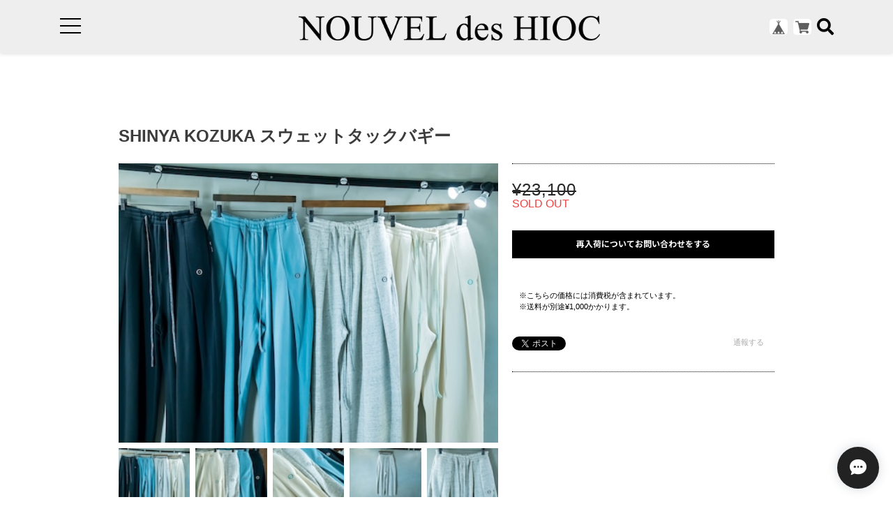

--- FILE ---
content_type: text/html; charset=UTF-8
request_url: https://shop.mcw.jp/items/70807471
body_size: 40936
content:
<!DOCTYPE html>
<!--[if lt IE 7 ]><html class="ie ie6" lang="ja"> <![endif]-->
<!--[if IE 7 ]><html class="ie ie7" lang="ja"> <![endif]-->
<!--[if IE 8 ]><html class="ie ie8" lang="ja"> <![endif]-->
<!--[if (gte IE 9)|!(IE)]><!--><html lang="ja"><!--<![endif]-->

    <head>

<link rel="stylesheet" type="text/css" href="https://cf-baseassets.thebase.in/e57d567a338f18987bd0b5fce571bb18/asset/shop/BASEshop-c04794395695aab12cc9.css"/>
        <script type="text/javascript">
	var _gaq = _gaq || [];
	var gtag = gtag || function(){};
</script>
			<script>
window.dataLayer = window.dataLayer || [];
window.dataLayer.push({

	
						'shopTheme': "my_theme_23613",
		
				'shopId': "mcw-base-ec",

						'itemId': "70807471",
		
				
							'itemPrice': 23100,
			'GA4ViewItems': [
				{
					'item_id': "70807471",
					'item_name': "SHINYA KOZUKA \u30b9\u30a6\u30a7\u30c3\u30c8\u30bf\u30c3\u30af\u30d0\u30ae\u30fc",
					'price': 23100,
					'quantity': 1,
				}
			],
		
	
		});
</script>


<!-- Google Tag Manager for thebase.in-->
<noscript><iframe src="//www.googletagmanager.com/ns.html?id=GTM-K652NBTK"
height="0" width="0" style="display:none;visibility:hidden"></iframe></noscript>
<script>(function(w,d,s,l,i){w[l]=w[l]||[];w[l].push({'gtm.start':
new Date().getTime(),event:'gtm.js'});var f=d.getElementsByTagName(s)[0],
j=d.createElement(s),dl=l!='dataLayer'?'&l='+l:'';j.async=true;j.src=
'//www.googletagmanager.com/gtm.js?id='+i+dl;f.parentNode.insertBefore(j,f);
})(window,document,'script','dataLayer','GTM-K652NBTK');</script>
<!-- End Google Tag Manager -->

<script type="text/javascript">


</script>

	


	<!-- Facebook Pixel Code -->
	<script>
		!function(f,b,e,v,n,t,s){if(f.fbq)return;n=f.fbq=function(){n.callMethod?
			n.callMethod.apply(n,arguments):n.queue.push(arguments)};if(!f._fbq)f._fbq=n;
			n.push=n;n.loaded=!0;n.version='2.0';n.queue=[];t=b.createElement(e);t.async=!0;
			t.src=v;s=b.getElementsByTagName(e)[0];s.parentNode.insertBefore(t,s)}(window,
			document,'script','https://connect.facebook.net/en_US/fbevents.js');

			
		fbq('init', '1822954694506445', {}, { agent: 'plthebase' });
		fbq('trackSingle', '1822954694506445', 'PageView');

				const viewContentEventId = crypto.randomUUID();
		const viewContentEventIdObj = { eventID: viewContentEventId };
		fbq('trackSingle', '1822954694506445', 'ViewContent', {"content_ids":["70807471"],"content_name":"SHINYA KOZUKA \u30b9\u30a6\u30a7\u30c3\u30c8\u30bf\u30c3\u30af\u30d0\u30ae\u30fc","content_type":"product","contents":[{"id":"70807471","quantity":1,"item_price":23100}],"currency":"JPY","value":23100}, viewContentEventIdObj);
		data = JSON.parse('{"content_ids":["70807471"],"content_name":"SHINYA KOZUKA \u30b9\u30a6\u30a7\u30c3\u30c8\u30bf\u30c3\u30af\u30d0\u30ae\u30fc","content_type":"product","contents":[{"id":"70807471","quantity":1,"item_price":23100}],"currency":"JPY","value":23100}');
		data.event_name = 'ViewContent';
		data.event_id = viewContentEventId;
				if (data) {
			(function(data) {
				window.addEventListener('load', function() {
					$.ajax({
						type: 'POST',
						url: "https://shop.mcw.jp/facebook/conversion/",
						dataType: 'json',
						data: data,
						success: function (data) {},
					})
				})
			})(data)
		}

	</script>
	<!-- End Facebook Pixel Code -->




        <meta charset="utf-8">
        <meta name="copyright" content="ECAGENT">
        <meta name="viewport" content="width=device-width, initial-scale=1, shrink-to-fit=no">

                <script src='/js/jquery-1.8.2.min.js'></script>

        <meta name="BASE-Theme-Name" content="ECAGENT">
        <meta name="BASE-Theme-Version" content="5">
        <title>SHINYA KOZUKA スウェットタックバギー | NOUVEL des HIOC（ヌベル デ ヒオーク）</title>
        <link href="https://fonts.googleapis.com/css?family=Lato" rel="stylesheet">
        <link href="https://fonts.googleapis.com/css?family=Quicksand" rel="stylesheet">
        <link href="https://fonts.googleapis.com/css?family=Galada|Inconsolata|Josefin+Slab" rel="stylesheet">
        <link href="https://fonts.googleapis.com/css?family=Fredoka+One|Galada|Inconsolata|Josefin+Slab" rel="stylesheet">
        <link href="https://fonts.googleapis.com/css?family=Fredoka+One|Galada|Inconsolata|Josefin+Slab|Luckiest+Guy" rel="stylesheet">
        <link href="https://fonts.googleapis.com/css?family=Amiri|Fredoka+One|Galada|Inconsolata|Josefin+Slab|Luckiest+Guy" rel="stylesheet">
        <link href="https://fonts.googleapis.com/css?family=Amiri|Bangers|Fredoka+One|Galada|Inconsolata|Josefin+Slab|Luckiest+Guy" rel="stylesheet">
        <link href="https://fonts.googleapis.com/css?family=Aldrich|Amiri|Bangers|Fredoka+One|Galada|Graduate|Inconsolata|Josefin+Slab|Luckiest+Guy" rel="stylesheet">
        <link href="https://fonts.googleapis.com/css?family=Aldrich|Amiri|Bangers|Fredoka+One|Galada|Inconsolata|Josefin+Slab|Luckiest+Guy" rel="stylesheet">
        <link href="/css/shopTemplate/common.css?1768288315176" rel="stylesheet" >
        <link href="https://fonts.googleapis.com/css?family=Noto+Sans+JP:400,700" rel="stylesheet">
        <link href="https://fonts.googleapis.com/css?family=Lato:400,900" rel="stylesheet">
        <link href="https://basefile.akamaized.net/oktown-base-shop/5c0fbb366878c/bootstrap-grid.css" rel="stylesheet" >
        <link href="https://basefile.akamaized.net/oktown-base-shop/5cf69db9f01ff/style.css" rel="stylesheet">
        <link href="//maxcdn.bootstrapcdn.com/font-awesome/4.7.0/css/font-awesome.min.css" rel="stylesheet">
        <link href="https://use.fontawesome.com/releases/v5.5.0/css/all.css" integrity="sha384-B4dIYHKNBt8Bc12p+WXckhzcICo0wtJAoU8YZTY5qE0Id1GSseTk6S+L3BlXeVIU" crossorigin="anonymous" rel="stylesheet">
        <!--カスタムCSS-->
        <link href="https://basefile.akamaized.net/mcw-base-ec/5eb7c068ba0b9/overwrite.css" rel="stylesheet">


        <script src="https://basefile.akamaized.net/oktown-base-shop/5c0fd61988b26/ofi.min.js" type="text/javascript" charset="utf-8"></script>
        <script src="https://basefile.akamaized.net/oktown-base-shop/5c0fbb5c6ccda/jquery-1.8.2.min.js" type="text/javascript" charset="utf-8"></script>

                <link rel="stylesheet" type="text/css" href="https://thebase.com/item_label/css/ShopTemplate/style.css?1768288315176">
        <script type="text/javascript" src="https://thebase.com/item_label/js/ShopTemplate/labelpostion.js?1768288315176"></script>
        
        
        
        
        

        <link rel='icon' type='image/png' href='//static.thebase.in/favicon.png' />
<link rel='apple-touch-icon' sizes='180x180' href='//static.thebase.in/apple-touch-icon.png' />
<link rel='apple-touch-icon-precomposed' href='//static.thebase.in/apple-touch-icon.png' />

        <link rel='canonical' href='https://shop.mcw.jp/items/70807471' />


                <meta name="description" content="シンヤコズカ　スウェットタックバギー薄手で軽やかな裏毛を使用した定番タックバギー。深い2タックを入れ中縫いを長めに入れることにより腰回りを綺麗に見せるパターン。大胆なワイドシルエットと履き心地を兼ね揃えたリラックスなデザインです。ロックステッチを施した長めの紐とアクセントになる刺繍がよりバランス良く履けるスウェットパンツになります。" />

<meta property="fb:app_id" content="350947278320210" />
<meta property="og:description" content="シンヤコズカ　スウェットタックバギー薄手で軽やかな裏毛を使用した定番タックバギー。深い2タックを入れ中縫いを長めに入れることにより腰回りを綺麗に見せるパターン。大胆なワイドシルエットと履き心地を兼ね揃えたリラックスなデザインです。ロックステッチを施した長めの紐とアクセントになる刺繍がよりバランス良く履けるスウェットパンツになります。" />
<meta property="og:title" content="SHINYA KOZUKA スウェットタックバギー | NOUVEL des HIOC（ヌベル デ ヒオーク） powered by BASE" />
<meta property="og:image" content="https://baseec-img-mng.akamaized.net/images/item/origin/40b9516cb134d6ea0d667fc71cb127a2.jpg?imformat=generic&q=90&im=Resize,width=1200,type=normal" />
<meta property="og:url" content="https://shop.mcw.jp/items/70807471" />
<meta property="og:site_name" content="NOUVEL des HIOC（ヌベル デ ヒオーク）" />
<meta property="og:type" content="product" />

<meta property="product:price:amount" content="23100" />
<meta property="product:price:currency" content="JPY" />
<meta property="product:product_link" content="https://shop.mcw.jp/items/70807471" />

<meta name="twitter:card" content="summary_large_image" />
<meta name="twitter:site" content="@NOUVELdesHIOC" />
<meta name="twitter:url" content="https://shop.mcw.jp/items/70807471" />
<meta name="twitter:title" content="SHINYA KOZUKA スウェットタックバギー | NOUVEL des HIOC（ヌベル デ ヒオーク）" />
<meta name="twitter:description" content="シンヤコズカ　スウェットタックバギー薄手で軽やかな裏毛を使用した定番タックバギー。深い2タックを入れ中縫いを長めに入れることにより腰回りを綺麗に見せるパターン。大胆なワイドシルエットと履き心地を兼ね揃えたリラックスなデザインです。ロックステッチを施した長めの紐とアクセントになる刺繍がよりバランス良く履けるスウェットパンツになります。" />
<meta name="twitter:image" content="https://baseec-img-mng.akamaized.net/images/item/origin/40b9516cb134d6ea0d667fc71cb127a2.jpg?imformat=generic&q=90&im=Resize,width=1200,type=normal" />

        <link rel="stylesheet" type="text/css" href="https://thebase.com/css/colorbox.css">
        <link href="https://basefile.akamaized.net/oktown-base-shop/5c262b4445f24/base-theme.css" rel="stylesheet">
        
        
        <!--[if IE]>
<script src="https://html5shiv.googlecode.com/svn/trunk/html5.js"></script>
<![endif]-->
        <!--[if lt IE 8 ]>
<script src="https://ajax.googleapis.com/ajax/libs/chrome-frame/1/CFInstall.min.js"></script>
<script>window.attachEvent('onload', function(){CFInstall.check({mode:'overlay'});});</script>
<![endif]-->

        <!-- 基本設定 -->
        <meta name="text:BasicSetting LogoSizeAdjustment" content="24" label="＜基本設定＞ロゴ サイズ調整 ※1〜60まで設定できます。">
        <meta name="color:BasicSetting TextColor" content="#000" label="＜基本設定＞コンテンツ テキストカラー">
        <meta name="color:BasicSetting ContentLinkTextColor" content="#4c6e93" label="＜基本設定＞コンテンツ リンクテキストカラー">
        <meta name="color:BasicSetting BaseColor" content="#000" label="＜基本設定＞ヘッダー（ロゴーエリア）・フッター（CATEGORYエリア）・ドロワーメニュー（スマホ）最上部の背景カラー">
        <meta name="color:BasicSetting BaseTextColor" content="#fff" label="＜基本設定＞ヘッダー（ロゴーエリア）・フッター（CATEGORYエリア）のテキストカラー">
        <meta name="color:BasicSetting MainColor" content="#122a44" label="＜基本設定＞「CONCEPT」「NEW ARRIVAL」「フッター最下層」「ドロワーメニューキャプション」背景カラー">
        <meta name="color:BasicSetting MainTextColor" content="#fff" label="＜基本設定＞「CONCEPT」「NEW ARRIVAL」「フッター最下層」「ドロワーメニューキャプション」 テキストカラー">
        <meta name="color:BasicSetting SliderBtnColor" content="#000" label="＜基本設定＞トップページ。「PICKUP」「FEATURE」スライダーボタン 枠線カラー">
        <meta name="color:BasicSetting SliderBtnArrowColor" content="#000" label="＜基本設定＞トップページ。「PICKUP」「FEATURE」スライダーボタン 矢印カラー">

        <!-- ヘッダー設定 -->
        <meta name="if:Show HeaderStatic" content="1" label="＜ヘッダー設定＞ヘッダーの固定 ON-OFF">
        <meta name="text:Important News" content="" label="＜ヘッダー設定＞重要なお知らせ テキスト">
        <meta name="color:Header ImportantNewsTextColor" content="#fff" label="＜ヘッダー設定＞重要なお知らせ テキストカラー">
        <meta name="color:Header ImportantNewsBkColor" content="#122a44" label="＜ヘッダー設定＞重要なお知らせ 背景色">

        <!-- フォント設定 -->
        <meta name="select:MainFontType" content="'メイリオ', Meiryo,'Hiragino Kaku Gothic ProN','ヒラギノ角ゴ ProN W3',sans-serif" title="ゴシック体" label="＜フォント設定＞メインのフォントタイプ">
        <meta name="select:MainFontType" content="'Yu Mincho Light','YuMincho','Yu Mincho','游明朝体','ヒラギノ明朝 ProN','Hiragino Mincho ProN',sans-serif;" title="明朝体" label="＜フォント設定＞メインのフォントタイプ">
        <meta name="select:HeadingFont" content="'Lato', sans-serif" title="Lato" label="＜フォント設定＞見出しフォントタイプ ※英字のみ">
        <meta name="select:HeadingFont" content="'Quicksand', sans-serif" title="Quicksand" label="＜フォント設定＞見出しフォントタイプ ※英字のみ">
        <meta name="select:HeadingFont" content="'Josefin Slab', serif" title="Josefin Slab" label="＜フォント設定＞見出しフォントタイプ ※英字のみ">
        <meta name="select:HeadingFont" content="'Galada', cursive" title="Galada" label="＜フォント設定＞見出しフォントタイプ ※英字のみ">
        <meta name="select:HeadingFont" content="'Fredoka One', cursive" title="Fredoka One" label="＜フォント設定＞見出しフォントタイプ ※英字のみ">
        <meta name="select:HeadingFont" content="'Luckiest Guy', cursive" title="Luckiest Guy" label="＜フォント設定＞見出しフォントタイプ ※英字のみ">
        <meta name="select:HeadingFont" content="'Amiri', serif" title="Amiri" label="＜フォント設定＞見出しフォントタイプ ※英字のみ">
        <meta name="select:HeadingFont" content="'Graduate', cursive" title="Graduate" label="＜フォント設定＞見出しフォントタイプ ※英字のみ">

        <!-- メニュー設定 -->
        <meta name="text:MenuText Home" content="HOME" label="＜メニュー設定＞リンクテキスト「HOME」">
        <meta name="text:MenuText Category" content="CATEGORY" label="＜メニュー設定＞リンクテキスト「CATEGORY」">
        <meta name="text:MenuText Blog" content="BLOG" label="＜メニュー設定＞リンクテキスト「BLOG」">
        <meta name="text:MenuText About" content="ABOUT" label="＜メニュー設定＞リンクテキスト「ABOUT」">
        <meta name="text:MenuText Coin" content="COIN" label="＜メニュー設定＞リンクテキスト「COIN」">
        <meta name="text:MenuText Contact" content="CONTACT" label="＜メニュー設定＞リンクテキスト「CONTACT」">
        <meta name="text:MenuText Law" content="特定商取引法" label="＜メニュー設定＞リンクテキスト「特定商取引法」">
        <meta name="text:MenuText Privacy" content="プライバシーポリシー" label="＜メニュー設定＞リンクテキスト「プライバシーポリシー」">
        <meta name="text:MenuTextLink" content="オフィシャルサイト" label="＜メニュー設定＞リンクテキスト「オフィシャルサイト」">
        <meta name="text:MenuTextLink Url" content="" label="＜メニュー設定＞オフィシャルサイト「リンクURL」 例：example@example.com">

        <!-- ドロワー設定 -->
        <meta name="color:DrawerSetting MouseOverColor" content="#122a44" label="＜ドロワー設定＞メニュー マウスオーバーカラー">
        <meta name="color:DrawerSetting MouseOverTextColor" content="#fff" label="＜ドロワー設定＞メニュー マウスオーバー テキストカラー">

        <!-- トップページ設定 -->
        <meta name="if:Show MainImage" content="0" label="＜トップページ設定＞メイン画像 表示 ON-OFF">
        <meta name="select:MainImage" content="slider-show" title="スライダー ON" label="＜トップページ設定＞スライダー ON or スライダー OFFの選択 ※画像１つのみで幅いっぱいにしたい場合は「スライダー ON」を選択後、スライダー画像１に画像を設定します。">
        <meta name="select:MainImage" content="fix-show" title="スライダー OFF" label="＜トップページ設定＞スライダー ON or スライダー OFFの選択 ※画像１つのみで幅いっぱいにしたい場合は「スライダー ON」を選択後、スライダー画像１に画像を設定します。">
        <meta name="image:FixedImage" content="" label="＜トップページ設定＞ スライダー OFF時の画像を選択（画像推奨サイズ 幅1140px 高さ675px）">
        <meta name="text:FixedImage LinkUrl" content="" label="＜トップページ設定＞ スライダー OFF時の画像の リンクURL 例：example@example.com">
        <meta name="image:SliderImage1" content="" label="＜トップページ設定＞ スライダー画像1（画像推奨サイズ 幅1920px 高さ1000px）">
        <meta name="text:SliderImage1 LinkUrl" content="" label="＜トップページ設定＞ スライダー画像1 リンクURL 例：example@example.com">
        <meta name="image:SliderImage2" content="" label="＜トップページ設定＞ スライダー画像2 （画像推奨サイズ 幅1920px 高さ1000px）">
        <meta name="text:SliderImage2 LinkUrl" content="" label="|--スライダー画像2 リンクURL 例：example@example.com">
        <meta name="image:SliderImage3" content="" label=" ＜トップページ設定＞ スライダー画像3 （画像推奨サイズ 幅1920px 高さ1000px）">
        <meta name="text:SliderImage3 LinkUrl" content="" label="|--スライダー画像3 リンクURL 例：example@example.com">
        <meta name="image:SliderImage4" content="" label="＜トップページ設定＞ スライダー画像4 （画像推奨サイズ 幅1920px 高さ1000px）">
        <meta name="text:SliderImage4 LinkUrl" content="" label="|--スライダー画像4 リンクURL 例：example@example.com">
        <meta name="if:Show PickupShow" content="0" label="＜トップページ設定＞PICKUP 表示 ON-OFF">
        <meta name="image:PickupImage1" content="" label="＜トップページ設定＞PICKUP１ 画像 ※画像を設定しないと表示されません">
        <meta name="text:PickupName1" content="" label="＜トップページ設定＞PICKUP１ 商品名">
        <meta name="text:PickupDiscription1" content="" label="＜トップページ設定＞PICKUP１ 商品説明">
        <meta name="text:PickupDiscount1" content="" label="＜トップページ設定＞PICKUP１ 割引率　例：20%OFF">
        <meta name="text:PickupPrice1" content="" label="＜トップページ設定＞PICKUP１ 価格　※数字のみ入力　例：4,000">
        <meta name="text:PickupUrl1" content="" label="＜トップページ設定＞PICKUP１ リンクURL ※対象の商品詳細のURLを設定してください。">
        <meta name="image:PickupImage2" content="" label="＜トップページ設定＞PICKUP２ 画像 ※画像を設定しないと表示されません">
        <meta name="text:PickupName2" content="" label="＜トップページ設定＞PICKUP２ 商品名">
        <meta name="text:PickupDiscription2" content="" label="＜トップページ設定＞PICKUP２ 商品説明">
        <meta name="text:PickupDiscount2" content="" label="＜トップページ設定＞PICKUP２ 割引率　例：20%OFF">
        <meta name="text:PickupPrice2" content="" label="＜トップページ設定＞PICKUP２ 価格　※数字のみ入力　例：4,000">
        <meta name="text:PickupUrl2" content="" label="＜トップページ設定＞PICKUP２ リンクURL ※対象の商品詳細のURLを設定してください。">
        <meta name="image:PickupImage3" content="" label="＜トップページ設定＞PICKUP３ 画像 ※画像を設定しないと表示されません">
        <meta name="text:PickupName3" content="" label="＜トップページ設定＞PICKUP３ 商品名">
        <meta name="text:PickupDiscription3" content="" label="＜トップページ設定＞PICKUP３ 商品説明">
        <meta name="text:PickupDiscount3" content="" label="＜トップページ設定＞PICKUP３ 割引率　例：20%OFF">
        <meta name="text:PickupPrice3" content="" label="＜トップページ設定＞PICKUP３ 価格　※数字のみ入力　例：4,000">
        <meta name="text:PickupUrl3" content="" label="＜トップページ設定＞PICKUP３ リンクURL ※対象の商品詳細のURLを設定してください。">
        <meta name="image:PickupImage4" content="" label="＜トップページ設定＞PICKUP４ 画像 ※画像を設定しないと表示されません">
        <meta name="text:PickupName4" content="" label="＜トップページ設定＞PICKUP４ 商品名">
        <meta name="text:PickupDiscription4" content="" label="＜トップページ設定＞PICKUP４ 商品説明">
        <meta name="text:PickupDiscount4" content="" label="＜トップページ設定＞PICKUP４ 割引率　例：20%OFF">
        <meta name="text:PickupPrice4" content="" label="＜トップページ設定＞PICKUP４ 価格　※数字のみ入力　例：4,000">
        <meta name="text:PickupUrl4" content="" label="＜トップページ設定＞PICKUP４ リンクURL ※対象の商品詳細のURLを設定してください。">
        <meta name="image:PickupImage5" content="" label="＜トップページ設定＞PICKUP５ 画像 ※画像を設定しないと表示されません">
        <meta name="text:PickupName5" content="" label="＜トップページ設定＞PICKUP５ 商品名">
        <meta name="text:PickupDiscription5" content="" label="＜トップページ設定＞PICKUP５ 商品説明">
        <meta name="text:PickupDiscount5" content="" label="＜トップページ設定＞PICKUP５ 割引率　例：20%OFF">
        <meta name="text:PickupPrice5" content="" label="＜トップページ設定＞PICKUP５ 価格　※数字のみ入力　例：4,000">
        <meta name="text:PickupUrl5" content="" label="＜トップページ設定＞PICKUP５ リンクURL ※対象の商品詳細のURLを設定してください。">
        <meta name="image:PickupImage6" content="" label="＜トップページ設定＞PICKUP６ 画像 ※画像を設定しないと表示されません">
        <meta name="text:PickupName6" content="" label="＜トップページ設定＞PICKUP６ 商品名">
        <meta name="text:PickupDiscription6" content="" label="＜トップページ設定＞PICKUP６ 商品説明">
        <meta name="text:PickupDiscount6" content="" label="＜トップページ設定＞PICKUP６ 割引率　例：20%OFF">
        <meta name="text:PickupPrice6" content="" label="＜トップページ設定＞PICKUP６ 価格　※数字のみ入力　例：4,000">
        <meta name="text:PickupUrl6" content="" label="＜トップページ設定＞PICKUP６ リンクURL ※対象の商品詳細のURLを設定してください。">
        <meta name="image:PickupImage7" content="" label="＜トップページ設定＞PICKUP７ 画像 ※画像を設定しないと表示されません">
        <meta name="text:PickupName7" content="" label="＜トップページ設定＞PICKUP７ 商品名">
        <meta name="text:PickupDiscription7" content="" label="＜トップページ設定＞PICKUP７ 商品説明">
        <meta name="text:PickupDiscount7" content="" label="＜トップページ設定＞PICKUP７ 割引率　例：20%OFF">
        <meta name="text:PickupPrice7" content="" label="＜トップページ設定＞PICKUP７ 価格　※数字のみ入力　例：4,000">
        <meta name="text:PickupUrl7" content="" label="＜トップページ設定＞PICKUP７ リンクURL ※対象の商品詳細のURLを設定してください。">
        <meta name="image:PickupImage8" content="" label="＜トップページ設定＞PICKUP８ 画像 ※画像を設定しないと表示されません">
        <meta name="text:PickupName8" content="" label="＜トップページ設定＞PICKUP８ 商品名">
        <meta name="text:PickupDiscription8" content="" label="＜トップページ設定＞PICKUP８ 商品説明">
        <meta name="text:PickupDiscount8" content="" label="＜トップページ設定＞PICKUP８ 割引率　例：20%OFF">
        <meta name="text:PickupPrice8" content="" label="＜トップページ設定＞PICKUP８ 価格　※数字のみ入力　例：4,000">
        <meta name="text:PickupUrl8" content="" label="＜トップページ設定＞PICKUP８ リンクURL ※対象商品詳細のURLを設定してください。">
        <meta name="if:Show ConceptShow" content="0" label="＜トップページ設定＞CONCEPT 表示 ON-OFF">
        <meta name="text:TopPage PcConceptHeight" content="450" label="＜トップページ設定＞CONCEPT PC表示時の高さ調整 ※数字を入力してください。">
        <meta name="text:TopPage SmConceptHeight" content="400" label="＜トップページ設定＞CONCEPT スマートフォン表示時の高さ調整 ※数字を入力してください。">
        <meta name="image:ConceptImage" content="" label="＜トップページ設定＞CONCEPT 画像の設定">
        <meta name="text:Concept Discription" content="" label="＜トップページ設定＞CONCEPT テキストの設定">
        <meta name="text:Concept LinkText" content="" label="＜トップページ設定＞CONCEPT ボタンのテキスト設定">
        <meta name="if:Show NewsShow" content="0" label="＜トップページ設定＞NEWS 表示 ON-OFF">
        <meta name="text:NewsPosted1" content="" label="＜トップページ設定＞NEWS 投稿日1の設定　例：2017/7/27">
        <meta name="text:NewsArticle1" content="" label="＜トップページ設定＞NEWS 投稿記事1の設定">
        <meta name="text:NewsPosted2" content="" label="＜トップページ設定＞NEWS 投稿日2の設定　例：2017/7/27">
        <meta name="text:NewsArticle2" content="" label="＜トップページ設定＞NEWS 投稿記事2の設定">
        <meta name="text:NewsPosted3" content="" label="＜トップページ設定＞NEWS 投稿日3の設定　例：2017/7/27">
        <meta name="text:NewsArticle3" content="" label="＜トップページ設定＞NEWS 投稿記事3の設定">
        <meta name="if:Show BlogShow" content="1" label="＜トップページ設定＞BLOG 表示 ON-OFF">
        <meta name="if:Show FeatureShow" content="0" label="＜トップページ設定＞FEATURE 表示 ON-OFF">
        <meta name="image:FeatureImage1" content="" label="＜トップページ設定＞FEATURE１ 画像の設定">
        <meta name="text:FeatureText1" content="" label="＜トップページ設定＞FEATURE１ テキストの設定">
        <meta name="text:FeatureLink1" content="" label="＜トップページ設定＞FEATURE１ リンクURLの設定">
        <meta name="image:FeatureImage2" content="" label="＜トップページ設定＞FEATURE２ 画像の設定">
        <meta name="text:FeatureText2" content="" label="＜トップページ設定＞FEATURE２ テキストの設定">
        <meta name="text:FeatureLink2" content="" label="＜トップページ設定＞FEATURE２ リンクURLの設定">
        <meta name="image:FeatureImage3" content="" label="＜トップページ設定＞FEATURE３ 画像の設定">
        <meta name="text:FeatureText3" content="" label="＜トップページ設定＞FEATURE３ テキストの設定">
        <meta name="text:FeatureLink3" content="" label="＜トップページ設定＞FEATURE３ リンクURLの設定">
        <meta name="image:FeatureImage4" content="" label="＜トップページ設定＞FEATURE４ 画像の設定">
        <meta name="text:FeatureLink4" content="" label="＜トップページ設定＞FEATURE４ リンクURLの設定">
        <meta name="text:FeatureText4" content="" label="＜トップページ設定＞FEATURE４ テキストの設定">
        <meta name="image:FeatureImage5" content="" label="＜トップページ設定＞FEATURE５ 画像の設定">
        <meta name="text:FeatureText5" content="" label="＜トップページ設定＞FEATURE５ テキストの設定">
        <meta name="text:FeatureLink5" content="" label="＜トップページ設定＞FEATURE５ リンクURLの設定">
        <meta name="image:FeatureImage6" content="" label="＜トップページ設定＞FEATURE６ 画像の設定">
        <meta name="text:FeatureText6" content="" label="＜トップページ設定＞FEATURE６ テキストの設定">
        <meta name="text:FeatureLink6" content="" label="＜トップページ設定＞FEATURE６ リンクURLの設定">
        <meta name="image:FeatureImage7" content="" label="＜トップページ設定＞FEATURE７ 画像の設定">
        <meta name="text:FeatureText7" content="" label="＜トップページ設定＞FEATURE７ テキストの設定">
        <meta name="text:FeatureLink7" content="" label="＜トップページ設定＞FEATURE7 リンクURLの設定">
        <meta name="image:FeatureImage8" content="" label="＜トップページ設定＞FEATURE８ 画像の設定">
        <meta name="text:FeatureText8" content="" label="＜トップページ設定＞FEATURE８ テキストの設定">
        <meta name="text:FeatureLink8" content="" label="＜トップページ設定＞FEATURE８ リンクURLの設定">

        <!-- ABOUTページ設定 -->
        <meta name="image:AboutImage1" content="" label="＜ABOUTページ設定＞ スライダー画像1の設定">
        <meta name="image:AboutImage2" content="" label="＜ABOUTページ設定＞ スライダー画像2の設定">
        <meta name="text:About Youtube" content="" label="＜ABOUTページ設定＞ youtube動画の設定">
        <meta name="text:Overview Name" content="" label="＜ABOUTページ設定＞ショップ情報 ショップ名">
        <meta name="text:Overview Address" content="" label="＜ABOUTページ設定＞ショップ情報 住所">
        <meta name="text:Overview Tel" content="" label="＜ABOUTページ設定＞ショップ情報 TEL">
        <meta name="text:Overview Fax" content="" label="＜ABOUTページ設定＞ショップ情報 FAX">
        <meta name="text:Overview Hours" content="" label="＜ABOUTページ設定＞ショップ情報 営業時間">
        <meta name="text:Overview Holiday" content="" label="＜ABOUTページ設定＞ショップ情報 定休日">

        <!-- 商品一覧設定 -->
        <meta name="color:ItemListPage BtnColor" content="#122a44" label="＜商品一覧設定＞ボタンカラーの設定">
        <meta name="color:ItemListPage BtnTextColor" content="#fff" label="＜商品一覧設定＞ボタン マウスオーバー時のテキストカラーの設定">

        <!-- コンタクトページ -->
        <meta name="color:ContactPage BtnColor" content="#122a44" label="＜コンタクトページ設定＞ボタンカラーの設定">

        <!-- 商品詳細ページ -->
        <meta name="color:Items BtnColor" content="#122a44" label="＜商品詳細ページ設定＞ボタンカラーの設定">
        <meta name="text:ItemDatile Text" content="" label="＜商品詳細ページ設定＞フリースペースの設定">

                <script type="text/javascript">

            $(function() {
                /* ========== ヘッダー固定 ========== */
                var header_h = $('.header-wrap').height();

                $('body').css('padding-top',header_h);

                /*$(window).on('scroll',function(event) {
                var scroll_top = $(window).scrollTop();

                if(0 < scroll_top) {
                    $('.header-wrap').css({
                        'position': 'fixed',
                        'top': 0,
                        'left': 0,
                    });
                }else {
                    $('.header-wrap').css({
                        'position': 'static',
                    });
                }
            });*/
            });
        </script>
        
        <script type="text/javascript">

            $(function() {

                /* ========== FIT ========== */
                objectFitImages('.fit');

                /* ========== スムーススクロール ========== */
                $('a[href^="#"]').click(function(){
                    var speed = 500;
                    var href= $(this).attr("href");
                    var target = $(href == "#" || href == "" ? 'html' : href);
                    var position = target.offset().top;
                    $("html, body").animate({scrollTop:position}, speed, "swing");
                    return false;
                });

                /* ========== search モーダル ========== */
                $('.search-btn').on('click touch',function(){
                    $flag = $('.modal').attr('flag');
                    if($flag == 'false') {
                        $('.modal').animate({top: '50%',opacity: 1},600);
                        $('.modal-wrap').css({
                            'position': 'fixed',
                            'top': 0,
                            'left': 0,
                            'opacity': 1,
                            'z-index': 4,
                            'display': 'block',
                            'overflow-x': 'hidden',
                            'overflow-y': 'auto',
                        });
                        $('.modal').attr('flag','true');
                    }else {
                        $('.modal').animate({top: '-28%',opacity: 0},600,function(){
                            $('.modal-wrap').css({
                                'position': 'fixed',
                                'top': 0,
                                'left': 0,
                                'opacity': 0,
                                'z-index': 4,
                                'display': 'none',
                                'overflow': 'auto',
                            });
                        });
                        $('.modal').attr('flag','false');
                    }
                });

                /* ========== ドロワーメニュー ========== */
                $('.menu-trigger').on('click', function() {
                    $(this).toggleClass('active animation');
                    $('.drawer').toggleClass('active');
                    $('.logo-wrap').toggleClass('on');
                    $('#baseMenu').toggleClass('on');
                    $('.fa-search').toggleClass('on');
                    $('.drawer-filter,.menu-trigger span').toggleClass('on');
                    $('body').toggleClass('body-hidden');
                });

                $('.slide-menu').on('click',function(){
                    $('.sub-menu').slideToggle(400);
                    $('.slide-menu .fa').toggle();
                    return false;
                })
            });
        </script>

        
                <style>
            /* ==================================================
            slick
            ================================================== */
            .slick-loading .slick-list
            {
                background: #fff url('https://basefile.akamaized.net/oktown-base-shop/5c10aaa5a8e9d/ajax-loader.gif') center center no-repeat;
            }

            /* Icons */
            @font-face
            {
                font-family: 'slick';
                font-weight: normal;
                font-style: normal;

                src: url('fonts/slick.eot');
                src: url('fonts/slick.eot?#iefix') format('embedded-opentype'), url('../fonts/slick.woff') format('woff'), url('../fonts/slick.ttf') format('truetype'), url('../fonts/slick.svg#slick') format('svg');
            }
            /* ==================================================
            コンテンツ　テキストカラー
            ================================================== */

            .top,
            #list-item #js-load,
            #about,
            #privacy-content,
            #law-content,
            #blog-content,
            #contact,
            #contact h1,
            #contact p,
            #contact dt,
            .not-shopp-public,
            #blog-content .main #about .read_more a,
            #items h1,
            #items h2,
            #items h3,
            #items p {
                color: #000;
            }

            /* ==================================================
            コンタクトページ
            ================================================== */
            #contact .inquirySection .control-panel input#buttonLeave {
                background-color: #122a44;
            }

            /* ==================================================
            商品詳細
            ================================================== */
            #items #mainContent .button {
                background: #122a44;
            }

            /* ==================================================
            フォント
            ================================================== */
            body {
                font-family: 'メイリオ', Meiryo,'Hiragino Kaku Gothic ProN','ヒラギノ角ゴ ProN W3',sans-serif;
                -webkit-text-size-adjust: 100%; 
            }

            #concept h2,
            #news h2,
            #pickup h2,
            #new-arrival_wrap h2,
            #feature h2,
            #about h2,
            #privacy-content h1,
            #law-content h1,
            #blog-content h1,
            #contact,
            #contact p,
            #contact .inquirySection h1 {
                font-family: 'Amiri', serif;
            }

            /* ==================================================
            コンテンツ リンクカラー
            ================================================== */
            #pickup .slick-slide a:hover {
                color: #666666;
            }

            #feature .slick-slide a:hover {
                color: #666666;
            }

            /* ==================================================
            ヘッダー
            ================================================== */
            .header-wrap {
                background-color: #eeeeee;
            }
                        .header-wrap {
                position: fixed;
                top: 0;
                left: 0;
            }
            
            
            .header .logo-wrap {
                font-size: 36px;
                color: #000000;
            }

            .header .logo-wrap img {
                height: 36px;
            }

            .header .logo-wrap a {
                height: 36px;
                display: block;
            }

            .header .fas {
                color: #000000;
            }

            .close-area {
                background-color: #cccccc;
                color: #000000;
            }

            .menu-trigger span {
                background: #000000;
            }

            .menu-trigger span:nth-of-type(1).on {
                background: #000!important;
            }

            .menu-trigger span:nth-of-type(3).on {
                background: #000!important;
            }        


            #header {
                box-shadow: 0 2px 5px 0 rgba(0,0,0,0.1);
            }

            /* ==================================================
            ヘッダー（カスタム）
            ================================================== */
            @media (max-width: 575.98px) {
                .header-wrap .header .logoImage {
                    width: 200px;
                    height: auto;
                    max-height: 40px;
                    margin-bottom: 5px;
                }
            }

            @media (min-width: 575.99px) and (max-width: 959px) {
                .header-wrap .header .logoImage {
                    width: 300px;
                    height: auto;
                    max-height: 60px;
                }
            }

            #shop-page .header .logoImage {
                vertical-align: middle;
            }

            /* ==================================================
            ピックアップ（カスタム）
            ================================================== */          @media (max-width: 575.98px) {
                #pickup .slick-dots {
                    bottom: -20px;
                }

            }

            #pickup li a {
                padding: 0!important;
            }


            /* ==================================================
            ドロワー
            ================================================== */
            .drawer .logo {
                background-color: #eeeeee;
            }

            .drawer .logo img {
                height: 36;
            }

            .drawer .logo a {
                font-size: 36px;
                color: #000000;
            }

            .drawer .cap {
                background-color: #cccccc;
                color: #000000;
            }

            .drawer .link-list a:hover,.drawer .slide-menu:hover {
                background-color: #122a44;
                color: #fff;
            }

            .drawer .slide-menu:hover span {
                color: #fff;
            }

                        .drawer .follow-us {
                display: block;
            }
            
                        .drawer .follow-us {
                display: block;
            }
            
                        .drawer .follow-us {
                display: block;
            }
            
                        .drawer .follow-us {
                display: block;
            }
            
            
            
            
            
            
            /* ==================================================
            注意文
            ================================================== */
            .attention-wrap {
                background-color: #122a44;
            }

            .attention-wrap p,.attention-wrap a {
                color: #fff;
            }

            /* ==================================================
            フォントファミリー
            ================================================== */
            .top h2,.drawer .cap,#contact .inquirySection h1 {
                font-family: 'Amiri', serif;
                font-weight: normal;
            }

            /* ==================================================
            トップページ
            ================================================== */

            .section .slick-prev:before,.section .slick-next:before {
                font-family: "Font Awesome 5 Free";
                font-weight: 900;
                padding: 40px 10px;
                font-size: 26px;
                border: 2px solid #000;
                color: #000;
                background-color: #fff;
            }

            /* ==================================================
            CONCEPT
            ================================================== */
            .concept-wrap .left, .concept-wrap .right{
                height: 450px;
            }

            @media (max-width: 575.98px) {

                .concept-wrap .left,.concept-wrap .right {
                    height: 400px;
                }
            }

            @media (max-width: 575.98px) {
                #concept .right {
                    width: 100%;
                    height: 600px;
                }
            }

            .concept-wrap .right {
                background-color: #cccccc;
            }

            .concept-wrap .right p {
                color: #000000;
            }

            .button-fluffy {
                border: 2px solid #000000;
                color: #000000;
            }

            @media (min-width: 960px) {
                .button-fluffy:hover {
                    color: #cccccc;
                }
                .button-fluffy:hover::after {
                    background: #000000;
                }
            }

            /* ==================================================
            NEW ARRIVAL
            ================================================== */
            #new-arrival_wrap {
                background-color: #cccccc;
            }

            #new-arrival_wrap h2,
            #new-arrival_wrap .cancellation,
            #new-arrival_wrap .product-name,
            #new-arrival_wrap .product-discription,
            #new-arrival_wrap .price,
            #new-arrival_wrap .discountPrice__calcPrice,
            #new-arrival_wrap .not-product {
                color: #000000;
            }

            /* ==================================================
            商品リスト
            ================================================== */
            #list-item h2, #list-item #new-arrival_wrap p {
                color: #000;
            }

            #list-item #new-arrival_wrap .breadcrumb__child a:hover {
                color: #666666;
            }

            #list-item #new-arrival_wrap .button-fluffy {
                border: 2px solid #122a44;
                color: #122a44;
            }

            #list-item #new-arrival_wrap .button-fluffy:hover {
                color: #fff;
            }

            #list-item #new-arrival_wrap .button-fluffy:hover::after {
                background: #122a44;
            }
            #list-item .breadcrumb .breadcrumb__child a {
                text-decoration: underline;
            }

            /* ==================================================
            商品リスト(カスタム)
            ================================================== */ 
            @media (min-width: 600px) {
                .itemImg {
                    height: auto!important;
                }
            }


            /* ==================================================
            商品個別ページ(カスタム)
            ================================================== */ 
            @media (max-width: 575.98px) {
                #shopDetailPage #items #mainContent {
                    margin: 0 auto!important; 
                }
            }


            /* ==================================================
            フッター最上部
            ================================================== */
            .top-link a {
                background-color: #000000;
                color: #ffffff;
            }

            /* ==================================================
            フッター中部
            ================================================== */
            #footer-middle {
                background-color: #eeeeee;
                color: #000000;
            }

            #footer-middle ul li a {
                color: #000000;
            }

            /* ==================================================
            フッター最下部
            ================================================== */
            #footer-bottom {
                background-color: #cccccc;
                color: #000000;
            }

            #footer-bottom img {
                height: 36px;
            }

            #footer-bottom ul li a {
                color: #000000;
            }

            #footer-bottom img {
                height: 36px;
            }

            
        </style>
        
<style type="text/css">
body { 
        background-image: none;
        background-color: #ffffff;
     }
</style>

    <meta name="cot:primaryColor" content="#000000"><meta name="cot:accentColor" content="#000000"><meta name="cot:textColor" content="#000000"><meta name="cot:lightTextColor" content="#ffffff"><meta name="cot:complementaryColor" content="#222222"><meta name="cot:titleColor" content="#000000">

	

	<script type="text/javascript">
		;window.NREUM||(NREUM={});NREUM.init={distributed_tracing:{enabled:true},privacy:{cookies_enabled:true},ajax:{deny_list:["bam.nr-data.net"]}};

		;NREUM.loader_config={accountID:"2907216",trustKey:"2804831",agentID:"663072695",licenseKey:"NRJS-4c41e18b2dabf750af0",applicationID:"663072695"}
		;NREUM.info={beacon:"bam.nr-data.net",errorBeacon:"bam.nr-data.net",licenseKey:"NRJS-4c41e18b2dabf750af0",applicationID:"663072695",sa:1}

		;/*! For license information please see nr-loader-spa-1.236.0.min.js.LICENSE.txt */
		(()=>{"use strict";var e,t,r={5763:(e,t,r)=>{r.d(t,{P_:()=>l,Mt:()=>g,C5:()=>s,DL:()=>v,OP:()=>T,lF:()=>D,Yu:()=>y,Dg:()=>h,CX:()=>c,GE:()=>b,sU:()=>_});var n=r(8632),i=r(9567);const o={beacon:n.ce.beacon,errorBeacon:n.ce.errorBeacon,licenseKey:void 0,applicationID:void 0,sa:void 0,queueTime:void 0,applicationTime:void 0,ttGuid:void 0,user:void 0,account:void 0,product:void 0,extra:void 0,jsAttributes:{},userAttributes:void 0,atts:void 0,transactionName:void 0,tNamePlain:void 0},a={};function s(e){if(!e)throw new Error("All info objects require an agent identifier!");if(!a[e])throw new Error("Info for ".concat(e," was never set"));return a[e]}function c(e,t){if(!e)throw new Error("All info objects require an agent identifier!");a[e]=(0,i.D)(t,o),(0,n.Qy)(e,a[e],"info")}var u=r(7056);const d=()=>{const e={blockSelector:"[data-nr-block]",maskInputOptions:{password:!0}};return{allow_bfcache:!0,privacy:{cookies_enabled:!0},ajax:{deny_list:void 0,enabled:!0,harvestTimeSeconds:10},distributed_tracing:{enabled:void 0,exclude_newrelic_header:void 0,cors_use_newrelic_header:void 0,cors_use_tracecontext_headers:void 0,allowed_origins:void 0},session:{domain:void 0,expiresMs:u.oD,inactiveMs:u.Hb},ssl:void 0,obfuscate:void 0,jserrors:{enabled:!0,harvestTimeSeconds:10},metrics:{enabled:!0},page_action:{enabled:!0,harvestTimeSeconds:30},page_view_event:{enabled:!0},page_view_timing:{enabled:!0,harvestTimeSeconds:30,long_task:!1},session_trace:{enabled:!0,harvestTimeSeconds:10},harvest:{tooManyRequestsDelay:60},session_replay:{enabled:!1,harvestTimeSeconds:60,sampleRate:.1,errorSampleRate:.1,maskTextSelector:"*",maskAllInputs:!0,get blockClass(){return"nr-block"},get ignoreClass(){return"nr-ignore"},get maskTextClass(){return"nr-mask"},get blockSelector(){return e.blockSelector},set blockSelector(t){e.blockSelector+=",".concat(t)},get maskInputOptions(){return e.maskInputOptions},set maskInputOptions(t){e.maskInputOptions={...t,password:!0}}},spa:{enabled:!0,harvestTimeSeconds:10}}},f={};function l(e){if(!e)throw new Error("All configuration objects require an agent identifier!");if(!f[e])throw new Error("Configuration for ".concat(e," was never set"));return f[e]}function h(e,t){if(!e)throw new Error("All configuration objects require an agent identifier!");f[e]=(0,i.D)(t,d()),(0,n.Qy)(e,f[e],"config")}function g(e,t){if(!e)throw new Error("All configuration objects require an agent identifier!");var r=l(e);if(r){for(var n=t.split("."),i=0;i<n.length-1;i++)if("object"!=typeof(r=r[n[i]]))return;r=r[n[n.length-1]]}return r}const p={accountID:void 0,trustKey:void 0,agentID:void 0,licenseKey:void 0,applicationID:void 0,xpid:void 0},m={};function v(e){if(!e)throw new Error("All loader-config objects require an agent identifier!");if(!m[e])throw new Error("LoaderConfig for ".concat(e," was never set"));return m[e]}function b(e,t){if(!e)throw new Error("All loader-config objects require an agent identifier!");m[e]=(0,i.D)(t,p),(0,n.Qy)(e,m[e],"loader_config")}const y=(0,n.mF)().o;var w=r(385),x=r(6818);const A={buildEnv:x.Re,bytesSent:{},queryBytesSent:{},customTransaction:void 0,disabled:!1,distMethod:x.gF,isolatedBacklog:!1,loaderType:void 0,maxBytes:3e4,offset:Math.floor(w._A?.performance?.timeOrigin||w._A?.performance?.timing?.navigationStart||Date.now()),onerror:void 0,origin:""+w._A.location,ptid:void 0,releaseIds:{},session:void 0,xhrWrappable:"function"==typeof w._A.XMLHttpRequest?.prototype?.addEventListener,version:x.q4},E={};function T(e){if(!e)throw new Error("All runtime objects require an agent identifier!");if(!E[e])throw new Error("Runtime for ".concat(e," was never set"));return E[e]}function _(e,t){if(!e)throw new Error("All runtime objects require an agent identifier!");E[e]=(0,i.D)(t,A),(0,n.Qy)(e,E[e],"runtime")}function D(e){return function(e){try{const t=s(e);return!!t.licenseKey&&!!t.errorBeacon&&!!t.applicationID}catch(e){return!1}}(e)}},9567:(e,t,r)=>{r.d(t,{D:()=>i});var n=r(50);function i(e,t){try{if(!e||"object"!=typeof e)return(0,n.Z)("Setting a Configurable requires an object as input");if(!t||"object"!=typeof t)return(0,n.Z)("Setting a Configurable requires a model to set its initial properties");const r=Object.create(Object.getPrototypeOf(t),Object.getOwnPropertyDescriptors(t)),o=0===Object.keys(r).length?e:r;for(let a in o)if(void 0!==e[a])try{"object"==typeof e[a]&&"object"==typeof t[a]?r[a]=i(e[a],t[a]):r[a]=e[a]}catch(e){(0,n.Z)("An error occurred while setting a property of a Configurable",e)}return r}catch(e){(0,n.Z)("An error occured while setting a Configurable",e)}}},6818:(e,t,r)=>{r.d(t,{Re:()=>i,gF:()=>o,q4:()=>n});const n="1.236.0",i="PROD",o="CDN"},385:(e,t,r)=>{r.d(t,{FN:()=>a,IF:()=>u,Nk:()=>f,Tt:()=>s,_A:()=>o,il:()=>n,pL:()=>c,v6:()=>i,w1:()=>d});const n="undefined"!=typeof window&&!!window.document,i="undefined"!=typeof WorkerGlobalScope&&("undefined"!=typeof self&&self instanceof WorkerGlobalScope&&self.navigator instanceof WorkerNavigator||"undefined"!=typeof globalThis&&globalThis instanceof WorkerGlobalScope&&globalThis.navigator instanceof WorkerNavigator),o=n?window:"undefined"!=typeof WorkerGlobalScope&&("undefined"!=typeof self&&self instanceof WorkerGlobalScope&&self||"undefined"!=typeof globalThis&&globalThis instanceof WorkerGlobalScope&&globalThis),a=""+o?.location,s=/iPad|iPhone|iPod/.test(navigator.userAgent),c=s&&"undefined"==typeof SharedWorker,u=(()=>{const e=navigator.userAgent.match(/Firefox[/\s](\d+\.\d+)/);return Array.isArray(e)&&e.length>=2?+e[1]:0})(),d=Boolean(n&&window.document.documentMode),f=!!navigator.sendBeacon},1117:(e,t,r)=>{r.d(t,{w:()=>o});var n=r(50);const i={agentIdentifier:"",ee:void 0};class o{constructor(e){try{if("object"!=typeof e)return(0,n.Z)("shared context requires an object as input");this.sharedContext={},Object.assign(this.sharedContext,i),Object.entries(e).forEach((e=>{let[t,r]=e;Object.keys(i).includes(t)&&(this.sharedContext[t]=r)}))}catch(e){(0,n.Z)("An error occured while setting SharedContext",e)}}}},8e3:(e,t,r)=>{r.d(t,{L:()=>d,R:()=>c});var n=r(2177),i=r(1284),o=r(4322),a=r(3325);const s={};function c(e,t){const r={staged:!1,priority:a.p[t]||0};u(e),s[e].get(t)||s[e].set(t,r)}function u(e){e&&(s[e]||(s[e]=new Map))}function d(){let e=arguments.length>0&&void 0!==arguments[0]?arguments[0]:"",t=arguments.length>1&&void 0!==arguments[1]?arguments[1]:"feature";if(u(e),!e||!s[e].get(t))return a(t);s[e].get(t).staged=!0;const r=[...s[e]];function a(t){const r=e?n.ee.get(e):n.ee,a=o.X.handlers;if(r.backlog&&a){var s=r.backlog[t],c=a[t];if(c){for(var u=0;s&&u<s.length;++u)f(s[u],c);(0,i.D)(c,(function(e,t){(0,i.D)(t,(function(t,r){r[0].on(e,r[1])}))}))}delete a[t],r.backlog[t]=null,r.emit("drain-"+t,[])}}r.every((e=>{let[t,r]=e;return r.staged}))&&(r.sort(((e,t)=>e[1].priority-t[1].priority)),r.forEach((e=>{let[t]=e;a(t)})))}function f(e,t){var r=e[1];(0,i.D)(t[r],(function(t,r){var n=e[0];if(r[0]===n){var i=r[1],o=e[3],a=e[2];i.apply(o,a)}}))}},2177:(e,t,r)=>{r.d(t,{c:()=>f,ee:()=>u});var n=r(8632),i=r(2210),o=r(1284),a=r(5763),s="nr@context";let c=(0,n.fP)();var u;function d(){}function f(e){return(0,i.X)(e,s,l)}function l(){return new d}function h(){u.aborted=!0,u.backlog={}}c.ee?u=c.ee:(u=function e(t,r){var n={},c={},f={},g=!1;try{g=16===r.length&&(0,a.OP)(r).isolatedBacklog}catch(e){}var p={on:b,addEventListener:b,removeEventListener:y,emit:v,get:x,listeners:w,context:m,buffer:A,abort:h,aborted:!1,isBuffering:E,debugId:r,backlog:g?{}:t&&"object"==typeof t.backlog?t.backlog:{}};return p;function m(e){return e&&e instanceof d?e:e?(0,i.X)(e,s,l):l()}function v(e,r,n,i,o){if(!1!==o&&(o=!0),!u.aborted||i){t&&o&&t.emit(e,r,n);for(var a=m(n),s=w(e),d=s.length,f=0;f<d;f++)s[f].apply(a,r);var l=T()[c[e]];return l&&l.push([p,e,r,a]),a}}function b(e,t){n[e]=w(e).concat(t)}function y(e,t){var r=n[e];if(r)for(var i=0;i<r.length;i++)r[i]===t&&r.splice(i,1)}function w(e){return n[e]||[]}function x(t){return f[t]=f[t]||e(p,t)}function A(e,t){var r=T();p.aborted||(0,o.D)(e,(function(e,n){t=t||"feature",c[n]=t,t in r||(r[t]=[])}))}function E(e){return!!T()[c[e]]}function T(){return p.backlog}}(void 0,"globalEE"),c.ee=u)},5546:(e,t,r)=>{r.d(t,{E:()=>n,p:()=>i});var n=r(2177).ee.get("handle");function i(e,t,r,i,o){o?(o.buffer([e],i),o.emit(e,t,r)):(n.buffer([e],i),n.emit(e,t,r))}},4322:(e,t,r)=>{r.d(t,{X:()=>o});var n=r(5546);o.on=a;var i=o.handlers={};function o(e,t,r,o){a(o||n.E,i,e,t,r)}function a(e,t,r,i,o){o||(o="feature"),e||(e=n.E);var a=t[o]=t[o]||{};(a[r]=a[r]||[]).push([e,i])}},3239:(e,t,r)=>{r.d(t,{bP:()=>s,iz:()=>c,m$:()=>a});var n=r(385);let i=!1,o=!1;try{const e={get passive(){return i=!0,!1},get signal(){return o=!0,!1}};n._A.addEventListener("test",null,e),n._A.removeEventListener("test",null,e)}catch(e){}function a(e,t){return i||o?{capture:!!e,passive:i,signal:t}:!!e}function s(e,t){let r=arguments.length>2&&void 0!==arguments[2]&&arguments[2],n=arguments.length>3?arguments[3]:void 0;window.addEventListener(e,t,a(r,n))}function c(e,t){let r=arguments.length>2&&void 0!==arguments[2]&&arguments[2],n=arguments.length>3?arguments[3]:void 0;document.addEventListener(e,t,a(r,n))}},4402:(e,t,r)=>{r.d(t,{Ht:()=>u,M:()=>c,Rl:()=>a,ky:()=>s});var n=r(385);const i="xxxxxxxx-xxxx-4xxx-yxxx-xxxxxxxxxxxx";function o(e,t){return e?15&e[t]:16*Math.random()|0}function a(){const e=n._A?.crypto||n._A?.msCrypto;let t,r=0;return e&&e.getRandomValues&&(t=e.getRandomValues(new Uint8Array(31))),i.split("").map((e=>"x"===e?o(t,++r).toString(16):"y"===e?(3&o()|8).toString(16):e)).join("")}function s(e){const t=n._A?.crypto||n._A?.msCrypto;let r,i=0;t&&t.getRandomValues&&(r=t.getRandomValues(new Uint8Array(31)));const a=[];for(var s=0;s<e;s++)a.push(o(r,++i).toString(16));return a.join("")}function c(){return s(16)}function u(){return s(32)}},7056:(e,t,r)=>{r.d(t,{Bq:()=>n,Hb:()=>o,oD:()=>i});const n="NRBA",i=144e5,o=18e5},7894:(e,t,r)=>{function n(){return Math.round(performance.now())}r.d(t,{z:()=>n})},7243:(e,t,r)=>{r.d(t,{e:()=>o});var n=r(385),i={};function o(e){if(e in i)return i[e];if(0===(e||"").indexOf("data:"))return{protocol:"data"};let t;var r=n._A?.location,o={};if(n.il)t=document.createElement("a"),t.href=e;else try{t=new URL(e,r.href)}catch(e){return o}o.port=t.port;var a=t.href.split("://");!o.port&&a[1]&&(o.port=a[1].split("/")[0].split("@").pop().split(":")[1]),o.port&&"0"!==o.port||(o.port="https"===a[0]?"443":"80"),o.hostname=t.hostname||r.hostname,o.pathname=t.pathname,o.protocol=a[0],"/"!==o.pathname.charAt(0)&&(o.pathname="/"+o.pathname);var s=!t.protocol||":"===t.protocol||t.protocol===r.protocol,c=t.hostname===r.hostname&&t.port===r.port;return o.sameOrigin=s&&(!t.hostname||c),"/"===o.pathname&&(i[e]=o),o}},50:(e,t,r)=>{function n(e,t){"function"==typeof console.warn&&(console.warn("New Relic: ".concat(e)),t&&console.warn(t))}r.d(t,{Z:()=>n})},2587:(e,t,r)=>{r.d(t,{N:()=>c,T:()=>u});var n=r(2177),i=r(5546),o=r(8e3),a=r(3325);const s={stn:[a.D.sessionTrace],err:[a.D.jserrors,a.D.metrics],ins:[a.D.pageAction],spa:[a.D.spa],sr:[a.D.sessionReplay,a.D.sessionTrace]};function c(e,t){const r=n.ee.get(t);e&&"object"==typeof e&&(Object.entries(e).forEach((e=>{let[t,n]=e;void 0===u[t]&&(s[t]?s[t].forEach((e=>{n?(0,i.p)("feat-"+t,[],void 0,e,r):(0,i.p)("block-"+t,[],void 0,e,r),(0,i.p)("rumresp-"+t,[Boolean(n)],void 0,e,r)})):n&&(0,i.p)("feat-"+t,[],void 0,void 0,r),u[t]=Boolean(n))})),Object.keys(s).forEach((e=>{void 0===u[e]&&(s[e]?.forEach((t=>(0,i.p)("rumresp-"+e,[!1],void 0,t,r))),u[e]=!1)})),(0,o.L)(t,a.D.pageViewEvent))}const u={}},2210:(e,t,r)=>{r.d(t,{X:()=>i});var n=Object.prototype.hasOwnProperty;function i(e,t,r){if(n.call(e,t))return e[t];var i=r();if(Object.defineProperty&&Object.keys)try{return Object.defineProperty(e,t,{value:i,writable:!0,enumerable:!1}),i}catch(e){}return e[t]=i,i}},1284:(e,t,r)=>{r.d(t,{D:()=>n});const n=(e,t)=>Object.entries(e||{}).map((e=>{let[r,n]=e;return t(r,n)}))},4351:(e,t,r)=>{r.d(t,{P:()=>o});var n=r(2177);const i=()=>{const e=new WeakSet;return(t,r)=>{if("object"==typeof r&&null!==r){if(e.has(r))return;e.add(r)}return r}};function o(e){try{return JSON.stringify(e,i())}catch(e){try{n.ee.emit("internal-error",[e])}catch(e){}}}},3960:(e,t,r)=>{r.d(t,{K:()=>a,b:()=>o});var n=r(3239);function i(){return"undefined"==typeof document||"complete"===document.readyState}function o(e,t){if(i())return e();(0,n.bP)("load",e,t)}function a(e){if(i())return e();(0,n.iz)("DOMContentLoaded",e)}},8632:(e,t,r)=>{r.d(t,{EZ:()=>u,Qy:()=>c,ce:()=>o,fP:()=>a,gG:()=>d,mF:()=>s});var n=r(7894),i=r(385);const o={beacon:"bam.nr-data.net",errorBeacon:"bam.nr-data.net"};function a(){return i._A.NREUM||(i._A.NREUM={}),void 0===i._A.newrelic&&(i._A.newrelic=i._A.NREUM),i._A.NREUM}function s(){let e=a();return e.o||(e.o={ST:i._A.setTimeout,SI:i._A.setImmediate,CT:i._A.clearTimeout,XHR:i._A.XMLHttpRequest,REQ:i._A.Request,EV:i._A.Event,PR:i._A.Promise,MO:i._A.MutationObserver,FETCH:i._A.fetch}),e}function c(e,t,r){let i=a();const o=i.initializedAgents||{},s=o[e]||{};return Object.keys(s).length||(s.initializedAt={ms:(0,n.z)(),date:new Date}),i.initializedAgents={...o,[e]:{...s,[r]:t}},i}function u(e,t){a()[e]=t}function d(){return function(){let e=a();const t=e.info||{};e.info={beacon:o.beacon,errorBeacon:o.errorBeacon,...t}}(),function(){let e=a();const t=e.init||{};e.init={...t}}(),s(),function(){let e=a();const t=e.loader_config||{};e.loader_config={...t}}(),a()}},7956:(e,t,r)=>{r.d(t,{N:()=>i});var n=r(3239);function i(e){let t=arguments.length>1&&void 0!==arguments[1]&&arguments[1],r=arguments.length>2?arguments[2]:void 0,i=arguments.length>3?arguments[3]:void 0;return void(0,n.iz)("visibilitychange",(function(){if(t)return void("hidden"==document.visibilityState&&e());e(document.visibilityState)}),r,i)}},1214:(e,t,r)=>{r.d(t,{em:()=>v,u5:()=>N,QU:()=>S,_L:()=>I,Gm:()=>L,Lg:()=>M,gy:()=>U,BV:()=>Q,Kf:()=>ee});var n=r(2177);const i="nr@original";var o=Object.prototype.hasOwnProperty,a=!1;function s(e,t){return e||(e=n.ee),r.inPlace=function(e,t,n,i,o){n||(n="");var a,s,c,u="-"===n.charAt(0);for(c=0;c<t.length;c++)d(a=e[s=t[c]])||(e[s]=r(a,u?s+n:n,i,s,o))},r.flag=i,r;function r(t,r,n,a,s){return d(t)?t:(r||(r=""),nrWrapper[i]=t,u(t,nrWrapper,e),nrWrapper);function nrWrapper(){var i,u,d,f;try{u=this,i=[...arguments],d="function"==typeof n?n(i,u):n||{}}catch(t){c([t,"",[i,u,a],d],e)}o(r+"start",[i,u,a],d,s);try{return f=t.apply(u,i)}catch(e){throw o(r+"err",[i,u,e],d,s),e}finally{o(r+"end",[i,u,f],d,s)}}}function o(r,n,i,o){if(!a||t){var s=a;a=!0;try{e.emit(r,n,i,t,o)}catch(t){c([t,r,n,i],e)}a=s}}}function c(e,t){t||(t=n.ee);try{t.emit("internal-error",e)}catch(e){}}function u(e,t,r){if(Object.defineProperty&&Object.keys)try{return Object.keys(e).forEach((function(r){Object.defineProperty(t,r,{get:function(){return e[r]},set:function(t){return e[r]=t,t}})})),t}catch(e){c([e],r)}for(var n in e)o.call(e,n)&&(t[n]=e[n]);return t}function d(e){return!(e&&e instanceof Function&&e.apply&&!e[i])}var f=r(2210),l=r(385);const h={},g=XMLHttpRequest,p="addEventListener",m="removeEventListener";function v(e){var t=function(e){return(e||n.ee).get("events")}(e);if(h[t.debugId]++)return t;h[t.debugId]=1;var r=s(t,!0);function i(e){r.inPlace(e,[p,m],"-",o)}function o(e,t){return e[1]}return"getPrototypeOf"in Object&&(l.il&&b(document,i),b(l._A,i),b(g.prototype,i)),t.on(p+"-start",(function(e,t){var n=e[1];if(null!==n&&("function"==typeof n||"object"==typeof n)){var i=(0,f.X)(n,"nr@wrapped",(function(){var e={object:function(){if("function"!=typeof n.handleEvent)return;return n.handleEvent.apply(n,arguments)},function:n}[typeof n];return e?r(e,"fn-",null,e.name||"anonymous"):n}));this.wrapped=e[1]=i}})),t.on(m+"-start",(function(e){e[1]=this.wrapped||e[1]})),t}function b(e,t){let r=e;for(;"object"==typeof r&&!Object.prototype.hasOwnProperty.call(r,p);)r=Object.getPrototypeOf(r);for(var n=arguments.length,i=new Array(n>2?n-2:0),o=2;o<n;o++)i[o-2]=arguments[o];r&&t(r,...i)}var y="fetch-",w=y+"body-",x=["arrayBuffer","blob","json","text","formData"],A=l._A.Request,E=l._A.Response,T="prototype",_="nr@context";const D={};function N(e){const t=function(e){return(e||n.ee).get("fetch")}(e);if(!(A&&E&&l._A.fetch))return t;if(D[t.debugId]++)return t;function r(e,r,n){var i=e[r];"function"==typeof i&&(e[r]=function(){var e,r=[...arguments],o={};t.emit(n+"before-start",[r],o),o[_]&&o[_].dt&&(e=o[_].dt);var a=i.apply(this,r);return t.emit(n+"start",[r,e],a),a.then((function(e){return t.emit(n+"end",[null,e],a),e}),(function(e){throw t.emit(n+"end",[e],a),e}))})}return D[t.debugId]=1,x.forEach((e=>{r(A[T],e,w),r(E[T],e,w)})),r(l._A,"fetch",y),t.on(y+"end",(function(e,r){var n=this;if(r){var i=r.headers.get("content-length");null!==i&&(n.rxSize=i),t.emit(y+"done",[null,r],n)}else t.emit(y+"done",[e],n)})),t}const O={},j=["pushState","replaceState"];function S(e){const t=function(e){return(e||n.ee).get("history")}(e);return!l.il||O[t.debugId]++||(O[t.debugId]=1,s(t).inPlace(window.history,j,"-")),t}var P=r(3239);const C={},R=["appendChild","insertBefore","replaceChild"];function I(e){const t=function(e){return(e||n.ee).get("jsonp")}(e);if(!l.il||C[t.debugId])return t;C[t.debugId]=!0;var r=s(t),i=/[?&](?:callback|cb)=([^&#]+)/,o=/(.*)\.([^.]+)/,a=/^(\w+)(\.|$)(.*)$/;function c(e,t){var r=e.match(a),n=r[1],i=r[3];return i?c(i,t[n]):t[n]}return r.inPlace(Node.prototype,R,"dom-"),t.on("dom-start",(function(e){!function(e){if(!e||"string"!=typeof e.nodeName||"script"!==e.nodeName.toLowerCase())return;if("function"!=typeof e.addEventListener)return;var n=(a=e.src,s=a.match(i),s?s[1]:null);var a,s;if(!n)return;var u=function(e){var t=e.match(o);if(t&&t.length>=3)return{key:t[2],parent:c(t[1],window)};return{key:e,parent:window}}(n);if("function"!=typeof u.parent[u.key])return;var d={};function f(){t.emit("jsonp-end",[],d),e.removeEventListener("load",f,(0,P.m$)(!1)),e.removeEventListener("error",l,(0,P.m$)(!1))}function l(){t.emit("jsonp-error",[],d),t.emit("jsonp-end",[],d),e.removeEventListener("load",f,(0,P.m$)(!1)),e.removeEventListener("error",l,(0,P.m$)(!1))}r.inPlace(u.parent,[u.key],"cb-",d),e.addEventListener("load",f,(0,P.m$)(!1)),e.addEventListener("error",l,(0,P.m$)(!1)),t.emit("new-jsonp",[e.src],d)}(e[0])})),t}var k=r(5763);const H={};function L(e){const t=function(e){return(e||n.ee).get("mutation")}(e);if(!l.il||H[t.debugId])return t;H[t.debugId]=!0;var r=s(t),i=k.Yu.MO;return i&&(window.MutationObserver=function(e){return this instanceof i?new i(r(e,"fn-")):i.apply(this,arguments)},MutationObserver.prototype=i.prototype),t}const z={};function M(e){const t=function(e){return(e||n.ee).get("promise")}(e);if(z[t.debugId])return t;z[t.debugId]=!0;var r=n.c,o=s(t),a=k.Yu.PR;return a&&function(){function e(r){var n=t.context(),i=o(r,"executor-",n,null,!1);const s=Reflect.construct(a,[i],e);return t.context(s).getCtx=function(){return n},s}l._A.Promise=e,Object.defineProperty(e,"name",{value:"Promise"}),e.toString=function(){return a.toString()},Object.setPrototypeOf(e,a),["all","race"].forEach((function(r){const n=a[r];e[r]=function(e){let i=!1;[...e||[]].forEach((e=>{this.resolve(e).then(a("all"===r),a(!1))}));const o=n.apply(this,arguments);return o;function a(e){return function(){t.emit("propagate",[null,!i],o,!1,!1),i=i||!e}}}})),["resolve","reject"].forEach((function(r){const n=a[r];e[r]=function(e){const r=n.apply(this,arguments);return e!==r&&t.emit("propagate",[e,!0],r,!1,!1),r}})),e.prototype=a.prototype;const n=a.prototype.then;a.prototype.then=function(){var e=this,i=r(e);i.promise=e;for(var a=arguments.length,s=new Array(a),c=0;c<a;c++)s[c]=arguments[c];s[0]=o(s[0],"cb-",i,null,!1),s[1]=o(s[1],"cb-",i,null,!1);const u=n.apply(this,s);return i.nextPromise=u,t.emit("propagate",[e,!0],u,!1,!1),u},a.prototype.then[i]=n,t.on("executor-start",(function(e){e[0]=o(e[0],"resolve-",this,null,!1),e[1]=o(e[1],"resolve-",this,null,!1)})),t.on("executor-err",(function(e,t,r){e[1](r)})),t.on("cb-end",(function(e,r,n){t.emit("propagate",[n,!0],this.nextPromise,!1,!1)})),t.on("propagate",(function(e,r,n){this.getCtx&&!r||(this.getCtx=function(){if(e instanceof Promise)var r=t.context(e);return r&&r.getCtx?r.getCtx():this})}))}(),t}const B={},F="requestAnimationFrame";function U(e){const t=function(e){return(e||n.ee).get("raf")}(e);if(!l.il||B[t.debugId]++)return t;B[t.debugId]=1;var r=s(t);return r.inPlace(window,[F],"raf-"),t.on("raf-start",(function(e){e[0]=r(e[0],"fn-")})),t}const q={},G="setTimeout",V="setInterval",X="clearTimeout",W="-start",Z="-",$=[G,"setImmediate",V,X,"clearImmediate"];function Q(e){const t=function(e){return(e||n.ee).get("timer")}(e);if(q[t.debugId]++)return t;q[t.debugId]=1;var r=s(t);return r.inPlace(l._A,$.slice(0,2),G+Z),r.inPlace(l._A,$.slice(2,3),V+Z),r.inPlace(l._A,$.slice(3),X+Z),t.on(V+W,(function(e,t,n){e[0]=r(e[0],"fn-",null,n)})),t.on(G+W,(function(e,t,n){this.method=n,this.timerDuration=isNaN(e[1])?0:+e[1],e[0]=r(e[0],"fn-",this,n)})),t}var Y=r(50);const K={},J=["open","send"];function ee(e){var t=e||n.ee;const r=function(e){return(e||n.ee).get("xhr")}(t);if(K[r.debugId]++)return r;K[r.debugId]=1,v(t);var i=s(r),o=k.Yu.XHR,a=k.Yu.MO,c=k.Yu.PR,u=k.Yu.SI,d="readystatechange",f=["onload","onerror","onabort","onloadstart","onloadend","onprogress","ontimeout"],h=[],g=l._A.XMLHttpRequest.listeners,p=l._A.XMLHttpRequest=function(e){var t=new o(e);function n(){try{r.emit("new-xhr",[t],t),t.addEventListener(d,b,(0,P.m$)(!1))}catch(e){(0,Y.Z)("An error occured while intercepting XHR",e);try{r.emit("internal-error",[e])}catch(e){}}}return this.listeners=g?[...g,n]:[n],this.listeners.forEach((e=>e())),t};function m(e,t){i.inPlace(t,["onreadystatechange"],"fn-",E)}function b(){var e=this,t=r.context(e);e.readyState>3&&!t.resolved&&(t.resolved=!0,r.emit("xhr-resolved",[],e)),i.inPlace(e,f,"fn-",E)}if(function(e,t){for(var r in e)t[r]=e[r]}(o,p),p.prototype=o.prototype,i.inPlace(p.prototype,J,"-xhr-",E),r.on("send-xhr-start",(function(e,t){m(e,t),function(e){h.push(e),a&&(y?y.then(A):u?u(A):(w=-w,x.data=w))}(t)})),r.on("open-xhr-start",m),a){var y=c&&c.resolve();if(!u&&!c){var w=1,x=document.createTextNode(w);new a(A).observe(x,{characterData:!0})}}else t.on("fn-end",(function(e){e[0]&&e[0].type===d||A()}));function A(){for(var e=0;e<h.length;e++)m(0,h[e]);h.length&&(h=[])}function E(e,t){return t}return r}},7825:(e,t,r)=>{r.d(t,{t:()=>n});const n=r(3325).D.ajax},6660:(e,t,r)=>{r.d(t,{A:()=>i,t:()=>n});const n=r(3325).D.jserrors,i="nr@seenError"},3081:(e,t,r)=>{r.d(t,{gF:()=>o,mY:()=>i,t9:()=>n,vz:()=>s,xS:()=>a});const n=r(3325).D.metrics,i="sm",o="cm",a="storeSupportabilityMetrics",s="storeEventMetrics"},4649:(e,t,r)=>{r.d(t,{t:()=>n});const n=r(3325).D.pageAction},7633:(e,t,r)=>{r.d(t,{Dz:()=>i,OJ:()=>a,qw:()=>o,t9:()=>n});const n=r(3325).D.pageViewEvent,i="firstbyte",o="domcontent",a="windowload"},9251:(e,t,r)=>{r.d(t,{t:()=>n});const n=r(3325).D.pageViewTiming},3614:(e,t,r)=>{r.d(t,{BST_RESOURCE:()=>i,END:()=>s,FEATURE_NAME:()=>n,FN_END:()=>u,FN_START:()=>c,PUSH_STATE:()=>d,RESOURCE:()=>o,START:()=>a});const n=r(3325).D.sessionTrace,i="bstResource",o="resource",a="-start",s="-end",c="fn"+a,u="fn"+s,d="pushState"},7836:(e,t,r)=>{r.d(t,{BODY:()=>A,CB_END:()=>E,CB_START:()=>u,END:()=>x,FEATURE_NAME:()=>i,FETCH:()=>_,FETCH_BODY:()=>v,FETCH_DONE:()=>m,FETCH_START:()=>p,FN_END:()=>c,FN_START:()=>s,INTERACTION:()=>l,INTERACTION_API:()=>d,INTERACTION_EVENTS:()=>o,JSONP_END:()=>b,JSONP_NODE:()=>g,JS_TIME:()=>T,MAX_TIMER_BUDGET:()=>a,REMAINING:()=>f,SPA_NODE:()=>h,START:()=>w,originalSetTimeout:()=>y});var n=r(5763);const i=r(3325).D.spa,o=["click","submit","keypress","keydown","keyup","change"],a=999,s="fn-start",c="fn-end",u="cb-start",d="api-ixn-",f="remaining",l="interaction",h="spaNode",g="jsonpNode",p="fetch-start",m="fetch-done",v="fetch-body-",b="jsonp-end",y=n.Yu.ST,w="-start",x="-end",A="-body",E="cb"+x,T="jsTime",_="fetch"},5938:(e,t,r)=>{r.d(t,{W:()=>o});var n=r(5763),i=r(2177);class o{constructor(e,t,r){this.agentIdentifier=e,this.aggregator=t,this.ee=i.ee.get(e,(0,n.OP)(this.agentIdentifier).isolatedBacklog),this.featureName=r,this.blocked=!1}}},9144:(e,t,r)=>{r.d(t,{j:()=>m});var n=r(3325),i=r(5763),o=r(5546),a=r(2177),s=r(7894),c=r(8e3),u=r(3960),d=r(385),f=r(50),l=r(3081),h=r(8632);function g(){const e=(0,h.gG)();["setErrorHandler","finished","addToTrace","inlineHit","addRelease","addPageAction","setCurrentRouteName","setPageViewName","setCustomAttribute","interaction","noticeError","setUserId"].forEach((t=>{e[t]=function(){for(var r=arguments.length,n=new Array(r),i=0;i<r;i++)n[i]=arguments[i];return function(t){for(var r=arguments.length,n=new Array(r>1?r-1:0),i=1;i<r;i++)n[i-1]=arguments[i];let o=[];return Object.values(e.initializedAgents).forEach((e=>{e.exposed&&e.api[t]&&o.push(e.api[t](...n))})),o.length>1?o:o[0]}(t,...n)}}))}var p=r(2587);function m(e){let t=arguments.length>1&&void 0!==arguments[1]?arguments[1]:{},m=arguments.length>2?arguments[2]:void 0,v=arguments.length>3?arguments[3]:void 0,{init:b,info:y,loader_config:w,runtime:x={loaderType:m},exposed:A=!0}=t;const E=(0,h.gG)();y||(b=E.init,y=E.info,w=E.loader_config),(0,i.Dg)(e,b||{}),(0,i.GE)(e,w||{}),(0,i.sU)(e,x),y.jsAttributes??={},d.v6&&(y.jsAttributes.isWorker=!0),(0,i.CX)(e,y),g();const T=function(e,t){t||(0,c.R)(e,"api");const h={};var g=a.ee.get(e),p=g.get("tracer"),m="api-",v=m+"ixn-";function b(t,r,n,o){const a=(0,i.C5)(e);return null===r?delete a.jsAttributes[t]:(0,i.CX)(e,{...a,jsAttributes:{...a.jsAttributes,[t]:r}}),x(m,n,!0,o||null===r?"session":void 0)(t,r)}function y(){}["setErrorHandler","finished","addToTrace","inlineHit","addRelease"].forEach((e=>h[e]=x(m,e,!0,"api"))),h.addPageAction=x(m,"addPageAction",!0,n.D.pageAction),h.setCurrentRouteName=x(m,"routeName",!0,n.D.spa),h.setPageViewName=function(t,r){if("string"==typeof t)return"/"!==t.charAt(0)&&(t="/"+t),(0,i.OP)(e).customTransaction=(r||"http://custom.transaction")+t,x(m,"setPageViewName",!0)()},h.setCustomAttribute=function(e,t){let r=arguments.length>2&&void 0!==arguments[2]&&arguments[2];if("string"==typeof e){if(["string","number"].includes(typeof t)||null===t)return b(e,t,"setCustomAttribute",r);(0,f.Z)("Failed to execute setCustomAttribute.\nNon-null value must be a string or number type, but a type of <".concat(typeof t,"> was provided."))}else(0,f.Z)("Failed to execute setCustomAttribute.\nName must be a string type, but a type of <".concat(typeof e,"> was provided."))},h.setUserId=function(e){if("string"==typeof e||null===e)return b("enduser.id",e,"setUserId",!0);(0,f.Z)("Failed to execute setUserId.\nNon-null value must be a string type, but a type of <".concat(typeof e,"> was provided."))},h.interaction=function(){return(new y).get()};var w=y.prototype={createTracer:function(e,t){var r={},i=this,a="function"==typeof t;return(0,o.p)(v+"tracer",[(0,s.z)(),e,r],i,n.D.spa,g),function(){if(p.emit((a?"":"no-")+"fn-start",[(0,s.z)(),i,a],r),a)try{return t.apply(this,arguments)}catch(e){throw p.emit("fn-err",[arguments,this,"string"==typeof e?new Error(e):e],r),e}finally{p.emit("fn-end",[(0,s.z)()],r)}}}};function x(e,t,r,i){return function(){return(0,o.p)(l.xS,["API/"+t+"/called"],void 0,n.D.metrics,g),i&&(0,o.p)(e+t,[(0,s.z)(),...arguments],r?null:this,i,g),r?void 0:this}}function A(){r.e(439).then(r.bind(r,7438)).then((t=>{let{setAPI:r}=t;r(e),(0,c.L)(e,"api")})).catch((()=>(0,f.Z)("Downloading runtime APIs failed...")))}return["actionText","setName","setAttribute","save","ignore","onEnd","getContext","end","get"].forEach((e=>{w[e]=x(v,e,void 0,n.D.spa)})),h.noticeError=function(e,t){"string"==typeof e&&(e=new Error(e)),(0,o.p)(l.xS,["API/noticeError/called"],void 0,n.D.metrics,g),(0,o.p)("err",[e,(0,s.z)(),!1,t],void 0,n.D.jserrors,g)},d.il?(0,u.b)((()=>A()),!0):A(),h}(e,v);return(0,h.Qy)(e,T,"api"),(0,h.Qy)(e,A,"exposed"),(0,h.EZ)("activatedFeatures",p.T),T}},3325:(e,t,r)=>{r.d(t,{D:()=>n,p:()=>i});const n={ajax:"ajax",jserrors:"jserrors",metrics:"metrics",pageAction:"page_action",pageViewEvent:"page_view_event",pageViewTiming:"page_view_timing",sessionReplay:"session_replay",sessionTrace:"session_trace",spa:"spa"},i={[n.pageViewEvent]:1,[n.pageViewTiming]:2,[n.metrics]:3,[n.jserrors]:4,[n.ajax]:5,[n.sessionTrace]:6,[n.pageAction]:7,[n.spa]:8,[n.sessionReplay]:9}}},n={};function i(e){var t=n[e];if(void 0!==t)return t.exports;var o=n[e]={exports:{}};return r[e](o,o.exports,i),o.exports}i.m=r,i.d=(e,t)=>{for(var r in t)i.o(t,r)&&!i.o(e,r)&&Object.defineProperty(e,r,{enumerable:!0,get:t[r]})},i.f={},i.e=e=>Promise.all(Object.keys(i.f).reduce(((t,r)=>(i.f[r](e,t),t)),[])),i.u=e=>(({78:"page_action-aggregate",147:"metrics-aggregate",242:"session-manager",317:"jserrors-aggregate",348:"page_view_timing-aggregate",412:"lazy-feature-loader",439:"async-api",538:"recorder",590:"session_replay-aggregate",675:"compressor",733:"session_trace-aggregate",786:"page_view_event-aggregate",873:"spa-aggregate",898:"ajax-aggregate"}[e]||e)+"."+{78:"ac76d497",147:"3dc53903",148:"1a20d5fe",242:"2a64278a",317:"49e41428",348:"bd6de33a",412:"2f55ce66",439:"30bd804e",538:"1b18459f",590:"cf0efb30",675:"ae9f91a8",733:"83105561",786:"06482edd",860:"03a8b7a5",873:"e6b09d52",898:"998ef92b"}[e]+"-1.236.0.min.js"),i.o=(e,t)=>Object.prototype.hasOwnProperty.call(e,t),e={},t="NRBA:",i.l=(r,n,o,a)=>{if(e[r])e[r].push(n);else{var s,c;if(void 0!==o)for(var u=document.getElementsByTagName("script"),d=0;d<u.length;d++){var f=u[d];if(f.getAttribute("src")==r||f.getAttribute("data-webpack")==t+o){s=f;break}}s||(c=!0,(s=document.createElement("script")).charset="utf-8",s.timeout=120,i.nc&&s.setAttribute("nonce",i.nc),s.setAttribute("data-webpack",t+o),s.src=r),e[r]=[n];var l=(t,n)=>{s.onerror=s.onload=null,clearTimeout(h);var i=e[r];if(delete e[r],s.parentNode&&s.parentNode.removeChild(s),i&&i.forEach((e=>e(n))),t)return t(n)},h=setTimeout(l.bind(null,void 0,{type:"timeout",target:s}),12e4);s.onerror=l.bind(null,s.onerror),s.onload=l.bind(null,s.onload),c&&document.head.appendChild(s)}},i.r=e=>{"undefined"!=typeof Symbol&&Symbol.toStringTag&&Object.defineProperty(e,Symbol.toStringTag,{value:"Module"}),Object.defineProperty(e,"__esModule",{value:!0})},i.j=364,i.p="https://js-agent.newrelic.com/",(()=>{var e={364:0,953:0};i.f.j=(t,r)=>{var n=i.o(e,t)?e[t]:void 0;if(0!==n)if(n)r.push(n[2]);else{var o=new Promise(((r,i)=>n=e[t]=[r,i]));r.push(n[2]=o);var a=i.p+i.u(t),s=new Error;i.l(a,(r=>{if(i.o(e,t)&&(0!==(n=e[t])&&(e[t]=void 0),n)){var o=r&&("load"===r.type?"missing":r.type),a=r&&r.target&&r.target.src;s.message="Loading chunk "+t+" failed.\n("+o+": "+a+")",s.name="ChunkLoadError",s.type=o,s.request=a,n[1](s)}}),"chunk-"+t,t)}};var t=(t,r)=>{var n,o,[a,s,c]=r,u=0;if(a.some((t=>0!==e[t]))){for(n in s)i.o(s,n)&&(i.m[n]=s[n]);if(c)c(i)}for(t&&t(r);u<a.length;u++)o=a[u],i.o(e,o)&&e[o]&&e[o][0](),e[o]=0},r=window.webpackChunkNRBA=window.webpackChunkNRBA||[];r.forEach(t.bind(null,0)),r.push=t.bind(null,r.push.bind(r))})();var o={};(()=>{i.r(o);var e=i(3325),t=i(5763);const r=Object.values(e.D);function n(e){const n={};return r.forEach((r=>{n[r]=function(e,r){return!1!==(0,t.Mt)(r,"".concat(e,".enabled"))}(r,e)})),n}var a=i(9144);var s=i(5546),c=i(385),u=i(8e3),d=i(5938),f=i(3960),l=i(50);class h extends d.W{constructor(e,t,r){let n=!(arguments.length>3&&void 0!==arguments[3])||arguments[3];super(e,t,r),this.auto=n,this.abortHandler,this.featAggregate,this.onAggregateImported,n&&(0,u.R)(e,r)}importAggregator(){let e=arguments.length>0&&void 0!==arguments[0]?arguments[0]:{};if(this.featAggregate||!this.auto)return;const r=c.il&&!0===(0,t.Mt)(this.agentIdentifier,"privacy.cookies_enabled");let n;this.onAggregateImported=new Promise((e=>{n=e}));const o=async()=>{let t;try{if(r){const{setupAgentSession:e}=await Promise.all([i.e(860),i.e(242)]).then(i.bind(i,3228));t=e(this.agentIdentifier)}}catch(e){(0,l.Z)("A problem occurred when starting up session manager. This page will not start or extend any session.",e)}try{if(!this.shouldImportAgg(this.featureName,t))return void(0,u.L)(this.agentIdentifier,this.featureName);const{lazyFeatureLoader:r}=await i.e(412).then(i.bind(i,8582)),{Aggregate:o}=await r(this.featureName,"aggregate");this.featAggregate=new o(this.agentIdentifier,this.aggregator,e),n(!0)}catch(e){(0,l.Z)("Downloading and initializing ".concat(this.featureName," failed..."),e),this.abortHandler?.(),n(!1)}};c.il?(0,f.b)((()=>o()),!0):o()}shouldImportAgg(r,n){return r!==e.D.sessionReplay||!1!==(0,t.Mt)(this.agentIdentifier,"session_trace.enabled")&&(!!n?.isNew||!!n?.state.sessionReplay)}}var g=i(7633),p=i(7894);class m extends h{static featureName=g.t9;constructor(r,n){let i=!(arguments.length>2&&void 0!==arguments[2])||arguments[2];if(super(r,n,g.t9,i),("undefined"==typeof PerformanceNavigationTiming||c.Tt)&&"undefined"!=typeof PerformanceTiming){const n=(0,t.OP)(r);n[g.Dz]=Math.max(Date.now()-n.offset,0),(0,f.K)((()=>n[g.qw]=Math.max((0,p.z)()-n[g.Dz],0))),(0,f.b)((()=>{const t=(0,p.z)();n[g.OJ]=Math.max(t-n[g.Dz],0),(0,s.p)("timing",["load",t],void 0,e.D.pageViewTiming,this.ee)}))}this.importAggregator()}}var v=i(1117),b=i(1284);class y extends v.w{constructor(e){super(e),this.aggregatedData={}}store(e,t,r,n,i){var o=this.getBucket(e,t,r,i);return o.metrics=function(e,t){t||(t={count:0});return t.count+=1,(0,b.D)(e,(function(e,r){t[e]=w(r,t[e])})),t}(n,o.metrics),o}merge(e,t,r,n,i){var o=this.getBucket(e,t,n,i);if(o.metrics){var a=o.metrics;a.count+=r.count,(0,b.D)(r,(function(e,t){if("count"!==e){var n=a[e],i=r[e];i&&!i.c?a[e]=w(i.t,n):a[e]=function(e,t){if(!t)return e;t.c||(t=x(t.t));return t.min=Math.min(e.min,t.min),t.max=Math.max(e.max,t.max),t.t+=e.t,t.sos+=e.sos,t.c+=e.c,t}(i,a[e])}}))}else o.metrics=r}storeMetric(e,t,r,n){var i=this.getBucket(e,t,r);return i.stats=w(n,i.stats),i}getBucket(e,t,r,n){this.aggregatedData[e]||(this.aggregatedData[e]={});var i=this.aggregatedData[e][t];return i||(i=this.aggregatedData[e][t]={params:r||{}},n&&(i.custom=n)),i}get(e,t){return t?this.aggregatedData[e]&&this.aggregatedData[e][t]:this.aggregatedData[e]}take(e){for(var t={},r="",n=!1,i=0;i<e.length;i++)t[r=e[i]]=A(this.aggregatedData[r]),t[r].length&&(n=!0),delete this.aggregatedData[r];return n?t:null}}function w(e,t){return null==e?function(e){e?e.c++:e={c:1};return e}(t):t?(t.c||(t=x(t.t)),t.c+=1,t.t+=e,t.sos+=e*e,e>t.max&&(t.max=e),e<t.min&&(t.min=e),t):{t:e}}function x(e){return{t:e,min:e,max:e,sos:e*e,c:1}}function A(e){return"object"!=typeof e?[]:(0,b.D)(e,E)}function E(e,t){return t}var T=i(8632),_=i(4402),D=i(4351);var N=i(7956),O=i(3239),j=i(9251);class S extends h{static featureName=j.t;constructor(e,r){let n=!(arguments.length>2&&void 0!==arguments[2])||arguments[2];super(e,r,j.t,n),c.il&&((0,t.OP)(e).initHidden=Boolean("hidden"===document.visibilityState),(0,N.N)((()=>(0,s.p)("docHidden",[(0,p.z)()],void 0,j.t,this.ee)),!0),(0,O.bP)("pagehide",(()=>(0,s.p)("winPagehide",[(0,p.z)()],void 0,j.t,this.ee))),this.importAggregator())}}var P=i(3081);class C extends h{static featureName=P.t9;constructor(e,t){let r=!(arguments.length>2&&void 0!==arguments[2])||arguments[2];super(e,t,P.t9,r),this.importAggregator()}}var R,I=i(2210),k=i(1214),H=i(2177),L={};try{R=localStorage.getItem("__nr_flags").split(","),console&&"function"==typeof console.log&&(L.console=!0,-1!==R.indexOf("dev")&&(L.dev=!0),-1!==R.indexOf("nr_dev")&&(L.nrDev=!0))}catch(e){}function z(e){try{L.console&&z(e)}catch(e){}}L.nrDev&&H.ee.on("internal-error",(function(e){z(e.stack)})),L.dev&&H.ee.on("fn-err",(function(e,t,r){z(r.stack)})),L.dev&&(z("NR AGENT IN DEVELOPMENT MODE"),z("flags: "+(0,b.D)(L,(function(e,t){return e})).join(", ")));var M=i(6660);class B extends h{static featureName=M.t;constructor(r,n){let i=!(arguments.length>2&&void 0!==arguments[2])||arguments[2];super(r,n,M.t,i),this.skipNext=0;try{this.removeOnAbort=new AbortController}catch(e){}const o=this;o.ee.on("fn-start",(function(e,t,r){o.abortHandler&&(o.skipNext+=1)})),o.ee.on("fn-err",(function(t,r,n){o.abortHandler&&!n[M.A]&&((0,I.X)(n,M.A,(function(){return!0})),this.thrown=!0,(0,s.p)("err",[n,(0,p.z)()],void 0,e.D.jserrors,o.ee))})),o.ee.on("fn-end",(function(){o.abortHandler&&!this.thrown&&o.skipNext>0&&(o.skipNext-=1)})),o.ee.on("internal-error",(function(t){(0,s.p)("ierr",[t,(0,p.z)(),!0],void 0,e.D.jserrors,o.ee)})),this.origOnerror=c._A.onerror,c._A.onerror=this.onerrorHandler.bind(this),c._A.addEventListener("unhandledrejection",(t=>{const r=function(e){let t="Unhandled Promise Rejection: ";if(e instanceof Error)try{return e.message=t+e.message,e}catch(t){return e}if(void 0===e)return new Error(t);try{return new Error(t+(0,D.P)(e))}catch(e){return new Error(t)}}(t.reason);(0,s.p)("err",[r,(0,p.z)(),!1,{unhandledPromiseRejection:1}],void 0,e.D.jserrors,this.ee)}),(0,O.m$)(!1,this.removeOnAbort?.signal)),(0,k.gy)(this.ee),(0,k.BV)(this.ee),(0,k.em)(this.ee),(0,t.OP)(r).xhrWrappable&&(0,k.Kf)(this.ee),this.abortHandler=this.#e,this.importAggregator()}#e(){this.removeOnAbort?.abort(),this.abortHandler=void 0}onerrorHandler(t,r,n,i,o){"function"==typeof this.origOnerror&&this.origOnerror(...arguments);try{this.skipNext?this.skipNext-=1:(0,s.p)("err",[o||new F(t,r,n),(0,p.z)()],void 0,e.D.jserrors,this.ee)}catch(t){try{(0,s.p)("ierr",[t,(0,p.z)(),!0],void 0,e.D.jserrors,this.ee)}catch(e){}}return!1}}function F(e,t,r){this.message=e||"Uncaught error with no additional information",this.sourceURL=t,this.line=r}let U=1;const q="nr@id";function G(e){const t=typeof e;return!e||"object"!==t&&"function"!==t?-1:e===c._A?0:(0,I.X)(e,q,(function(){return U++}))}function V(e){if("string"==typeof e&&e.length)return e.length;if("object"==typeof e){if("undefined"!=typeof ArrayBuffer&&e instanceof ArrayBuffer&&e.byteLength)return e.byteLength;if("undefined"!=typeof Blob&&e instanceof Blob&&e.size)return e.size;if(!("undefined"!=typeof FormData&&e instanceof FormData))try{return(0,D.P)(e).length}catch(e){return}}}var X=i(7243);class W{constructor(e){this.agentIdentifier=e,this.generateTracePayload=this.generateTracePayload.bind(this),this.shouldGenerateTrace=this.shouldGenerateTrace.bind(this)}generateTracePayload(e){if(!this.shouldGenerateTrace(e))return null;var r=(0,t.DL)(this.agentIdentifier);if(!r)return null;var n=(r.accountID||"").toString()||null,i=(r.agentID||"").toString()||null,o=(r.trustKey||"").toString()||null;if(!n||!i)return null;var a=(0,_.M)(),s=(0,_.Ht)(),c=Date.now(),u={spanId:a,traceId:s,timestamp:c};return(e.sameOrigin||this.isAllowedOrigin(e)&&this.useTraceContextHeadersForCors())&&(u.traceContextParentHeader=this.generateTraceContextParentHeader(a,s),u.traceContextStateHeader=this.generateTraceContextStateHeader(a,c,n,i,o)),(e.sameOrigin&&!this.excludeNewrelicHeader()||!e.sameOrigin&&this.isAllowedOrigin(e)&&this.useNewrelicHeaderForCors())&&(u.newrelicHeader=this.generateTraceHeader(a,s,c,n,i,o)),u}generateTraceContextParentHeader(e,t){return"00-"+t+"-"+e+"-01"}generateTraceContextStateHeader(e,t,r,n,i){return i+"@nr=0-1-"+r+"-"+n+"-"+e+"----"+t}generateTraceHeader(e,t,r,n,i,o){if(!("function"==typeof c._A?.btoa))return null;var a={v:[0,1],d:{ty:"Browser",ac:n,ap:i,id:e,tr:t,ti:r}};return o&&n!==o&&(a.d.tk=o),btoa((0,D.P)(a))}shouldGenerateTrace(e){return this.isDtEnabled()&&this.isAllowedOrigin(e)}isAllowedOrigin(e){var r=!1,n={};if((0,t.Mt)(this.agentIdentifier,"distributed_tracing")&&(n=(0,t.P_)(this.agentIdentifier).distributed_tracing),e.sameOrigin)r=!0;else if(n.allowed_origins instanceof Array)for(var i=0;i<n.allowed_origins.length;i++){var o=(0,X.e)(n.allowed_origins[i]);if(e.hostname===o.hostname&&e.protocol===o.protocol&&e.port===o.port){r=!0;break}}return r}isDtEnabled(){var e=(0,t.Mt)(this.agentIdentifier,"distributed_tracing");return!!e&&!!e.enabled}excludeNewrelicHeader(){var e=(0,t.Mt)(this.agentIdentifier,"distributed_tracing");return!!e&&!!e.exclude_newrelic_header}useNewrelicHeaderForCors(){var e=(0,t.Mt)(this.agentIdentifier,"distributed_tracing");return!!e&&!1!==e.cors_use_newrelic_header}useTraceContextHeadersForCors(){var e=(0,t.Mt)(this.agentIdentifier,"distributed_tracing");return!!e&&!!e.cors_use_tracecontext_headers}}var Z=i(7825),$=["load","error","abort","timeout"],Q=$.length,Y=t.Yu.REQ,K=c._A.XMLHttpRequest;class J extends h{static featureName=Z.t;constructor(r,n){let i=!(arguments.length>2&&void 0!==arguments[2])||arguments[2];super(r,n,Z.t,i),(0,t.OP)(r).xhrWrappable&&(this.dt=new W(r),this.handler=(e,t,r,n)=>(0,s.p)(e,t,r,n,this.ee),(0,k.u5)(this.ee),(0,k.Kf)(this.ee),function(r,n,i,o){function a(e){var t=this;t.totalCbs=0,t.called=0,t.cbTime=0,t.end=E,t.ended=!1,t.xhrGuids={},t.lastSize=null,t.loadCaptureCalled=!1,t.params=this.params||{},t.metrics=this.metrics||{},e.addEventListener("load",(function(r){_(t,e)}),(0,O.m$)(!1)),c.IF||e.addEventListener("progress",(function(e){t.lastSize=e.loaded}),(0,O.m$)(!1))}function s(e){this.params={method:e[0]},T(this,e[1]),this.metrics={}}function u(e,n){var i=(0,t.DL)(r);i.xpid&&this.sameOrigin&&n.setRequestHeader("X-NewRelic-ID",i.xpid);var a=o.generateTracePayload(this.parsedOrigin);if(a){var s=!1;a.newrelicHeader&&(n.setRequestHeader("newrelic",a.newrelicHeader),s=!0),a.traceContextParentHeader&&(n.setRequestHeader("traceparent",a.traceContextParentHeader),a.traceContextStateHeader&&n.setRequestHeader("tracestate",a.traceContextStateHeader),s=!0),s&&(this.dt=a)}}function d(e,t){var r=this.metrics,i=e[0],o=this;if(r&&i){var a=V(i);a&&(r.txSize=a)}this.startTime=(0,p.z)(),this.listener=function(e){try{"abort"!==e.type||o.loadCaptureCalled||(o.params.aborted=!0),("load"!==e.type||o.called===o.totalCbs&&(o.onloadCalled||"function"!=typeof t.onload)&&"function"==typeof o.end)&&o.end(t)}catch(e){try{n.emit("internal-error",[e])}catch(e){}}};for(var s=0;s<Q;s++)t.addEventListener($[s],this.listener,(0,O.m$)(!1))}function f(e,t,r){this.cbTime+=e,t?this.onloadCalled=!0:this.called+=1,this.called!==this.totalCbs||!this.onloadCalled&&"function"==typeof r.onload||"function"!=typeof this.end||this.end(r)}function l(e,t){var r=""+G(e)+!!t;this.xhrGuids&&!this.xhrGuids[r]&&(this.xhrGuids[r]=!0,this.totalCbs+=1)}function h(e,t){var r=""+G(e)+!!t;this.xhrGuids&&this.xhrGuids[r]&&(delete this.xhrGuids[r],this.totalCbs-=1)}function g(){this.endTime=(0,p.z)()}function m(e,t){t instanceof K&&"load"===e[0]&&n.emit("xhr-load-added",[e[1],e[2]],t)}function v(e,t){t instanceof K&&"load"===e[0]&&n.emit("xhr-load-removed",[e[1],e[2]],t)}function b(e,t,r){t instanceof K&&("onload"===r&&(this.onload=!0),("load"===(e[0]&&e[0].type)||this.onload)&&(this.xhrCbStart=(0,p.z)()))}function y(e,t){this.xhrCbStart&&n.emit("xhr-cb-time",[(0,p.z)()-this.xhrCbStart,this.onload,t],t)}function w(e){var t,r=e[1]||{};"string"==typeof e[0]?t=e[0]:e[0]&&e[0].url?t=e[0].url:c._A?.URL&&e[0]&&e[0]instanceof URL&&(t=e[0].href),t&&(this.parsedOrigin=(0,X.e)(t),this.sameOrigin=this.parsedOrigin.sameOrigin);var n=o.generateTracePayload(this.parsedOrigin);if(n&&(n.newrelicHeader||n.traceContextParentHeader))if("string"==typeof e[0]||c._A?.URL&&e[0]&&e[0]instanceof URL){var i={};for(var a in r)i[a]=r[a];i.headers=new Headers(r.headers||{}),s(i.headers,n)&&(this.dt=n),e.length>1?e[1]=i:e.push(i)}else e[0]&&e[0].headers&&s(e[0].headers,n)&&(this.dt=n);function s(e,t){var r=!1;return t.newrelicHeader&&(e.set("newrelic",t.newrelicHeader),r=!0),t.traceContextParentHeader&&(e.set("traceparent",t.traceContextParentHeader),t.traceContextStateHeader&&e.set("tracestate",t.traceContextStateHeader),r=!0),r}}function x(e,t){this.params={},this.metrics={},this.startTime=(0,p.z)(),this.dt=t,e.length>=1&&(this.target=e[0]),e.length>=2&&(this.opts=e[1]);var r,n=this.opts||{},i=this.target;"string"==typeof i?r=i:"object"==typeof i&&i instanceof Y?r=i.url:c._A?.URL&&"object"==typeof i&&i instanceof URL&&(r=i.href),T(this,r);var o=(""+(i&&i instanceof Y&&i.method||n.method||"GET")).toUpperCase();this.params.method=o,this.txSize=V(n.body)||0}function A(t,r){var n;this.endTime=(0,p.z)(),this.params||(this.params={}),this.params.status=r?r.status:0,"string"==typeof this.rxSize&&this.rxSize.length>0&&(n=+this.rxSize);var o={txSize:this.txSize,rxSize:n,duration:(0,p.z)()-this.startTime};i("xhr",[this.params,o,this.startTime,this.endTime,"fetch"],this,e.D.ajax)}function E(t){var r=this.params,n=this.metrics;if(!this.ended){this.ended=!0;for(var o=0;o<Q;o++)t.removeEventListener($[o],this.listener,!1);r.aborted||(n.duration=(0,p.z)()-this.startTime,this.loadCaptureCalled||4!==t.readyState?null==r.status&&(r.status=0):_(this,t),n.cbTime=this.cbTime,i("xhr",[r,n,this.startTime,this.endTime,"xhr"],this,e.D.ajax))}}function T(e,t){var r=(0,X.e)(t),n=e.params;n.hostname=r.hostname,n.port=r.port,n.protocol=r.protocol,n.host=r.hostname+":"+r.port,n.pathname=r.pathname,e.parsedOrigin=r,e.sameOrigin=r.sameOrigin}function _(e,t){e.params.status=t.status;var r=function(e,t){var r=e.responseType;return"json"===r&&null!==t?t:"arraybuffer"===r||"blob"===r||"json"===r?V(e.response):"text"===r||""===r||void 0===r?V(e.responseText):void 0}(t,e.lastSize);if(r&&(e.metrics.rxSize=r),e.sameOrigin){var n=t.getResponseHeader("X-NewRelic-App-Data");n&&(e.params.cat=n.split(", ").pop())}e.loadCaptureCalled=!0}n.on("new-xhr",a),n.on("open-xhr-start",s),n.on("open-xhr-end",u),n.on("send-xhr-start",d),n.on("xhr-cb-time",f),n.on("xhr-load-added",l),n.on("xhr-load-removed",h),n.on("xhr-resolved",g),n.on("addEventListener-end",m),n.on("removeEventListener-end",v),n.on("fn-end",y),n.on("fetch-before-start",w),n.on("fetch-start",x),n.on("fn-start",b),n.on("fetch-done",A)}(r,this.ee,this.handler,this.dt),this.importAggregator())}}var ee=i(3614);const{BST_RESOURCE:te,RESOURCE:re,START:ne,END:ie,FEATURE_NAME:oe,FN_END:ae,FN_START:se,PUSH_STATE:ce}=ee;var ue=i(7836);const{FEATURE_NAME:de,START:fe,END:le,BODY:he,CB_END:ge,JS_TIME:pe,FETCH:me,FN_START:ve,CB_START:be,FN_END:ye}=ue;var we=i(4649);class xe extends h{static featureName=we.t;constructor(e,t){let r=!(arguments.length>2&&void 0!==arguments[2])||arguments[2];super(e,t,we.t,r),this.importAggregator()}}new class{constructor(e){let t=arguments.length>1&&void 0!==arguments[1]?arguments[1]:(0,_.ky)(16);c._A?(this.agentIdentifier=t,this.sharedAggregator=new y({agentIdentifier:this.agentIdentifier}),this.features={},this.desiredFeatures=new Set(e.features||[]),this.desiredFeatures.add(m),Object.assign(this,(0,a.j)(this.agentIdentifier,e,e.loaderType||"agent")),this.start()):(0,l.Z)("Failed to initial the agent. Could not determine the runtime environment.")}get config(){return{info:(0,t.C5)(this.agentIdentifier),init:(0,t.P_)(this.agentIdentifier),loader_config:(0,t.DL)(this.agentIdentifier),runtime:(0,t.OP)(this.agentIdentifier)}}start(){const t="features";try{const r=n(this.agentIdentifier),i=[...this.desiredFeatures];i.sort(((t,r)=>e.p[t.featureName]-e.p[r.featureName])),i.forEach((t=>{if(r[t.featureName]||t.featureName===e.D.pageViewEvent){const n=function(t){switch(t){case e.D.ajax:return[e.D.jserrors];case e.D.sessionTrace:return[e.D.ajax,e.D.pageViewEvent];case e.D.sessionReplay:return[e.D.sessionTrace];case e.D.pageViewTiming:return[e.D.pageViewEvent];default:return[]}}(t.featureName);n.every((e=>r[e]))||(0,l.Z)("".concat(t.featureName," is enabled but one or more dependent features has been disabled (").concat((0,D.P)(n),"). This may cause unintended consequences or missing data...")),this.features[t.featureName]=new t(this.agentIdentifier,this.sharedAggregator)}})),(0,T.Qy)(this.agentIdentifier,this.features,t)}catch(e){(0,l.Z)("Failed to initialize all enabled instrument classes (agent aborted) -",e);for(const e in this.features)this.features[e].abortHandler?.();const r=(0,T.fP)();return delete r.initializedAgents[this.agentIdentifier]?.api,delete r.initializedAgents[this.agentIdentifier]?.[t],delete this.sharedAggregator,r.ee?.abort(),delete r.ee?.get(this.agentIdentifier),!1}}}({features:[J,m,S,class extends h{static featureName=oe;constructor(t,r){if(super(t,r,oe,!(arguments.length>2&&void 0!==arguments[2])||arguments[2]),!c.il)return;const n=this.ee;let i;(0,k.QU)(n),this.eventsEE=(0,k.em)(n),this.eventsEE.on(se,(function(e,t){this.bstStart=(0,p.z)()})),this.eventsEE.on(ae,(function(t,r){(0,s.p)("bst",[t[0],r,this.bstStart,(0,p.z)()],void 0,e.D.sessionTrace,n)})),n.on(ce+ne,(function(e){this.time=(0,p.z)(),this.startPath=location.pathname+location.hash})),n.on(ce+ie,(function(t){(0,s.p)("bstHist",[location.pathname+location.hash,this.startPath,this.time],void 0,e.D.sessionTrace,n)}));try{i=new PerformanceObserver((t=>{const r=t.getEntries();(0,s.p)(te,[r],void 0,e.D.sessionTrace,n)})),i.observe({type:re,buffered:!0})}catch(e){}this.importAggregator({resourceObserver:i})}},C,xe,B,class extends h{static featureName=de;constructor(e,r){if(super(e,r,de,!(arguments.length>2&&void 0!==arguments[2])||arguments[2]),!c.il)return;if(!(0,t.OP)(e).xhrWrappable)return;try{this.removeOnAbort=new AbortController}catch(e){}let n,i=0;const o=this.ee.get("tracer"),a=(0,k._L)(this.ee),s=(0,k.Lg)(this.ee),u=(0,k.BV)(this.ee),d=(0,k.Kf)(this.ee),f=this.ee.get("events"),l=(0,k.u5)(this.ee),h=(0,k.QU)(this.ee),g=(0,k.Gm)(this.ee);function m(e,t){h.emit("newURL",[""+window.location,t])}function v(){i++,n=window.location.hash,this[ve]=(0,p.z)()}function b(){i--,window.location.hash!==n&&m(0,!0);var e=(0,p.z)();this[pe]=~~this[pe]+e-this[ve],this[ye]=e}function y(e,t){e.on(t,(function(){this[t]=(0,p.z)()}))}this.ee.on(ve,v),s.on(be,v),a.on(be,v),this.ee.on(ye,b),s.on(ge,b),a.on(ge,b),this.ee.buffer([ve,ye,"xhr-resolved"],this.featureName),f.buffer([ve],this.featureName),u.buffer(["setTimeout"+le,"clearTimeout"+fe,ve],this.featureName),d.buffer([ve,"new-xhr","send-xhr"+fe],this.featureName),l.buffer([me+fe,me+"-done",me+he+fe,me+he+le],this.featureName),h.buffer(["newURL"],this.featureName),g.buffer([ve],this.featureName),s.buffer(["propagate",be,ge,"executor-err","resolve"+fe],this.featureName),o.buffer([ve,"no-"+ve],this.featureName),a.buffer(["new-jsonp","cb-start","jsonp-error","jsonp-end"],this.featureName),y(l,me+fe),y(l,me+"-done"),y(a,"new-jsonp"),y(a,"jsonp-end"),y(a,"cb-start"),h.on("pushState-end",m),h.on("replaceState-end",m),window.addEventListener("hashchange",m,(0,O.m$)(!0,this.removeOnAbort?.signal)),window.addEventListener("load",m,(0,O.m$)(!0,this.removeOnAbort?.signal)),window.addEventListener("popstate",(function(){m(0,i>1)}),(0,O.m$)(!0,this.removeOnAbort?.signal)),this.abortHandler=this.#e,this.importAggregator()}#e(){this.removeOnAbort?.abort(),this.abortHandler=void 0}}],loaderType:"spa"})})(),window.NRBA=o})();
				var shopId = 'mcw-base-ec';
		newrelic.setCustomAttribute("Base.shop_id", shopId);
			</script>



<link rel="stylesheet" href="https://cf-baseassets.thebase.in/e57d567a338f18987bd0b5fce571bb18/asset/shop/BASEshop-c04794395695aab12cc9.css">



<script src='https://ajax.googleapis.com/ajax/libs/jquery/3.7.1/jquery.min.js'></script>
<script>window.__BASE_JQUERY__ = jQuery.noConflict(true)</script>

</head>
    <body id="shopDetailPage">
<img id="tracimg" style="display: none;">

<script type="text/javascript">
	var url = "https\u003a\u002f\u002ftrack.thebase.in\u002findex.php\u003fdc\u005faction\u003daccess\u002findex\u0026type\u003d2\u0026view\u005fshop\u005fid\u003dmcw-base-ec\u0026url\u003dhttp\u00253A\u00252F\u00252Fshop.mcw.jp\u00252Fitems\u00252F70807471\u0026time\u003d1769452156";
	var ref = document.referrer;
	if(ref!=""){
		url = url + '&referer=' + encodeURI(ref);
	}
	document.getElementById('tracimg').src = url;
</script>

<script>
(function() {
	const urlParams = new URLSearchParams(window.location.search);
	const campaignName = urlParams.get('from');
	
	if (campaignName) {
		const timestamp = Math.floor(Date.now() / 1000);
		const imgHtml = '<img height="1" width="1" style="display:none;" ' +
			'src="https://thebase.com/trackings/add/' + 
			encodeURIComponent(campaignName) + '/1?time=' + timestamp + '" />';
		
		document.currentScript.insertAdjacentHTML('afterend', imgHtml);
	}
})();
</script>

        <div id="shop-page">
            <!-- ヘッダー -->
            <div class="header-wrap" id="header">
                <header>
                    <div class="container">
                        <div class="header d-flex justify-content-between align-items-center">
                            <div class="right-block">
                                <a class="menu-trigger">
                                    <span></span>
                                    <span></span>
                                    <span></span>
                                </a>
                            </div>
                                                        <p class="logo-wrap"><a href="https://shop.mcw.jp"><img class="logoImage" src="https://baseec-img-mng.akamaized.net/images/user/logo/545a473c5ddb95139e1f58db171eea71.png?imformat=generic&q=90&im=Resize,width=2048,aspect=fit,type=downsize" alt="NOUVEL des HIOC（ヌベル デ ヒオーク）"></a></p>                            <div class="header-right d-flex justify-content-between align-items-center">
                                <div class="d-none d-sm-block">
                                    <div id="baseMenu"> <ul class="clearfix"> <li class="base" ><a target="_blank"  href="https://thebase.com?from=mcw-base-ec&p=shop"><img src="/img/shop/base.png" alt="ネットショップを開設するならBASE" title="BASE" height="30"></a></li> <li class="cart"> <a href="https://shop.mcw.jp/cart/add/mcw-base-ec"> <img src="/img/shop/cart.png" alt="shopping cart" height="30"> <div class="cart-badge" style="display: none;"> 
			<div class="cart-qty" style="display: none;"></div>
			<script>
			document.addEventListener("DOMContentLoaded", function() {
				const cartQty = window.localStorage && localStorage.getItem("cartQty") || "0";
				if (typeof cartQty === "string" && cartQty !== "0") {
					const cartQtyElements = document.querySelectorAll(".cart-qty");
					cartQtyElements.forEach(element => {
						element.textContent = cartQty;
						element.style.display = "block";
					});
				}
			});
			</script>
		 </div> </a> </li> </ul> </div> 
                                </div>
                                                                <p class="search-btn"><i class="fas fa-search"></i></p>
                                                            </div>
                        </div>
                    </div>
                </header>
            </div>
            <!-- ドロワー -->
            <div class="drawer clearfix">
                <div class="g-nav">
                    <div class="logo d-block d-sm-none">
                        <!--<p><a href="https://shop.mcw.jp"><img class="logoImage" src="https://baseec-img-mng.akamaized.net/images/user/logo/545a473c5ddb95139e1f58db171eea71.png?imformat=generic&q=90&im=Resize,width=2048,aspect=fit,type=downsize" alt="NOUVEL des HIOC（ヌベル デ ヒオーク）"></a></p>-->
                        <div class="d-flex justify-content-end d-block d-sm-none">
                            <div id="baseMenu"> <ul class="clearfix"> <li class="base" ><a target="_blank"  href="https://thebase.com?from=mcw-base-ec&p=shop"><img src="/img/shop/base.png" alt="ネットショップを開設するならBASE" title="BASE" height="30"></a></li> <li class="cart"> <a href="https://shop.mcw.jp/cart/add/mcw-base-ec"> <img src="/img/shop/cart.png" alt="shopping cart" height="30"> <div class="cart-badge" style="display: none;"> 
			<div class="cart-qty" style="display: none;"></div>
			<script>
			document.addEventListener("DOMContentLoaded", function() {
				const cartQty = window.localStorage && localStorage.getItem("cartQty") || "0";
				if (typeof cartQty === "string" && cartQty !== "0") {
					const cartQtyElements = document.querySelectorAll(".cart-qty");
					cartQtyElements.forEach(element => {
						element.textContent = cartQty;
						element.style.display = "block";
					});
				}
			});
			</script>
		 </div> </a> </li> </ul> </div> 
                        </div>
                    </div>
                    <nav>
                        <p class="cap">MENU</p>
                        <ul class="link-list">
                            <li><a class="drawer-item" href="https://shop.mcw.jp">HOME</a></li>
                                                        <li class="drawer_item">
                                <p class="slide-menu list"><span>CATEGORY</span><i class="fa fa-angle-down float-right"></i><i class="fa fa-angle-up float-right"></i></p>
                                <div class="sub-menu">
                                     <ul id="appsItemCategoryTag">  <li class="appsItemCategoryTag_child"> <a href="https://shop.mcw.jp/categories/2087513" class="mainHeaderNavColor">靴</a>  </li>  <li class="appsItemCategoryTag_child"> <a href="https://shop.mcw.jp/categories/2306238" class="mainHeaderNavColor">鞄</a>  </li>  <li class="appsItemCategoryTag_child"> <a href="https://shop.mcw.jp/categories/2306294" class="mainHeaderNavColor">財布</a>  </li>  <li class="appsItemCategoryTag_child"> <a href="https://shop.mcw.jp/categories/2325704" class="mainHeaderNavColor">ベルト</a>  </li>  <li class="appsItemCategoryTag_child"> <a href="https://shop.mcw.jp/categories/2339941" class="mainHeaderNavColor">シャツ</a>  </li>  <li class="appsItemCategoryTag_child"> <a href="https://shop.mcw.jp/categories/2340000" class="mainHeaderNavColor">Tシャツ</a>  </li>  <li class="appsItemCategoryTag_child"> <a href="https://shop.mcw.jp/categories/2340644" class="mainHeaderNavColor">カーディガン</a>  </li>  <li class="appsItemCategoryTag_child"> <a href="https://shop.mcw.jp/categories/2349461" class="mainHeaderNavColor">ニット</a>  <ul class="appsItemCategoryTag_lowerchild">  <li> <a href="https://shop.mcw.jp/categories/2357500" class="mainHeaderNavColor appsItemCategoryTag_lowerLink">ベスト</a> </li>  </ul>  </li>  <li class="appsItemCategoryTag_child"> <a href="https://shop.mcw.jp/categories/2349514" class="mainHeaderNavColor">パンツ</a>  </li>  <li class="appsItemCategoryTag_child"> <a href="https://shop.mcw.jp/categories/2349542" class="mainHeaderNavColor">ジャケット</a>  </li>  <li class="appsItemCategoryTag_child"> <a href="https://shop.mcw.jp/categories/2406380" class="mainHeaderNavColor">スニーカー</a>  </li>  <li class="appsItemCategoryTag_child"> <a href="https://shop.mcw.jp/categories/2406425" class="mainHeaderNavColor">キャップ</a>  </li>  <li class="appsItemCategoryTag_child"> <a href="https://shop.mcw.jp/categories/2407073" class="mainHeaderNavColor">その他</a>  </li>  <li class="appsItemCategoryTag_child"> <a href="https://shop.mcw.jp/categories/2435124" class="mainHeaderNavColor">ハット</a>  </li>  <li class="appsItemCategoryTag_child"> <a href="https://shop.mcw.jp/categories/2492147" class="mainHeaderNavColor">ネックレス</a>  </li>  <li class="appsItemCategoryTag_child"> <a href="https://shop.mcw.jp/categories/2506716" class="mainHeaderNavColor">サンダル</a>  </li>  <li class="appsItemCategoryTag_child"> <a href="https://shop.mcw.jp/categories/2627743" class="mainHeaderNavColor">タンクトップ</a>  </li>  <li class="appsItemCategoryTag_child"> <a href="https://shop.mcw.jp/categories/2627833" class="mainHeaderNavColor">ブレスレット</a>  </li>  <li class="appsItemCategoryTag_child"> <a href="https://shop.mcw.jp/categories/2627872" class="mainHeaderNavColor">リング</a>  </li>  <li class="appsItemCategoryTag_child"> <a href="https://shop.mcw.jp/categories/2657511" class="mainHeaderNavColor">メガネ</a>  </li>  <li class="appsItemCategoryTag_child"> <a href="https://shop.mcw.jp/categories/2667718" class="mainHeaderNavColor">マスク</a>  </li>  <li class="appsItemCategoryTag_child"> <a href="https://shop.mcw.jp/categories/2720428" class="mainHeaderNavColor">コート</a>  </li>  <li class="appsItemCategoryTag_child"> <a href="https://shop.mcw.jp/categories/2812694" class="mainHeaderNavColor">ハイネック</a>  </li>  <li class="appsItemCategoryTag_child"> <a href="https://shop.mcw.jp/categories/2824384" class="mainHeaderNavColor">パーカー</a>  </li>  <li class="appsItemCategoryTag_child"> <a href="https://shop.mcw.jp/categories/2876231" class="mainHeaderNavColor">スウェット</a>  </li>  <li class="appsItemCategoryTag_child"> <a href="https://shop.mcw.jp/categories/2958543" class="mainHeaderNavColor">ベレー</a>  </li>  <li class="appsItemCategoryTag_child"> <a href="https://shop.mcw.jp/categories/2973197" class="mainHeaderNavColor">ストール</a>  </li>  <li class="appsItemCategoryTag_child"> <a href="https://shop.mcw.jp/categories/3057570" class="mainHeaderNavColor">ベスト</a>  </li>  <li class="appsItemCategoryTag_child"> <a href="https://shop.mcw.jp/categories/3814100" class="mainHeaderNavColor">セットアップ</a>  </li>  <li class="appsItemCategoryTag_child"> <a href="https://shop.mcw.jp/categories/4017765" class="mainHeaderNavColor">キーホルダー</a>  </li>  <li class="appsItemCategoryTag_child"> <a href="https://shop.mcw.jp/categories/4043121" class="mainHeaderNavColor">福袋</a>  </li>  <li class="appsItemCategoryTag_child"> <a href="https://shop.mcw.jp/categories/4379133" class="mainHeaderNavColor">ワンピース</a>  </li>  <li class="appsItemCategoryTag_child"> <a href="https://shop.mcw.jp/categories/4524138" class="mainHeaderNavColor">ニットキャップ</a>  </li>  <li class="appsItemCategoryTag_child"> <a href="https://shop.mcw.jp/categories/4588628" class="mainHeaderNavColor">キャスケット</a>  </li>  <li class="appsItemCategoryTag_child"> <a href="https://shop.mcw.jp/categories/4786780" class="mainHeaderNavColor">ヘアバンド</a>  </li>  <li class="appsItemCategoryTag_child"> <a href="https://shop.mcw.jp/categories/5151564" class="mainHeaderNavColor">ポロシャツ</a>  </li>  <li class="appsItemCategoryTag_child"> <a href="https://shop.mcw.jp/categories/5501730" class="mainHeaderNavColor">フリース</a>  </li>  <li class="appsItemCategoryTag_child"> <a href="https://shop.mcw.jp/categories/5671080" class="mainHeaderNavColor">時計</a>  </li>  <li class="appsItemCategoryTag_child"> <a href="https://shop.mcw.jp/categories/5713861" class="mainHeaderNavColor">プルオーバー</a>  </li>  <li class="appsItemCategoryTag_child"> <a href="https://shop.mcw.jp/categories/6012627" class="mainHeaderNavColor">ショーツ</a>  </li>  <li class="appsItemCategoryTag_child"> <a href="https://shop.mcw.jp/categories/6080089" class="mainHeaderNavColor">スカーフ</a>  </li>  <li class="appsItemCategoryTag_child"> <a href="https://shop.mcw.jp/categories/6321668" class="mainHeaderNavColor">マフラー</a>  </li>  <li class="appsItemCategoryTag_child"> <a href="https://shop.mcw.jp/categories/6392995" class="mainHeaderNavColor">フレグランス</a>  </li>  <li class="appsItemCategoryTag_child"> <a href="https://shop.mcw.jp/categories/6477646" class="mainHeaderNavColor">ロングスリーブTシャツ</a>  </li>  <li class="appsItemCategoryTag_child"> <a href="https://shop.mcw.jp/categories/7109935" class="mainHeaderNavColor">ストラップ</a>  </li>  </ul>  
                                </div>
                            </li>
                                                                                                                <li>
                                <a href="https://thebase.com/inquiry/mcw-base-ec" class="drawer-item">CONTACT</a>
                            </li>
                            <li>
                                <a href="https://shop.mcw.jp/law" class="drawer-item">特定商取引法</a>
                            </li>
                            <li>
                                <a href="https://shop.mcw.jp/privacy" class="drawer-item">プライバシーポリシー</a>
                            </li>
                                                        <li>
                                <a href="https://www.mcw.jp/" target="_blank" class="drawer-item">オフィシャルサイト</a>
                            </li>
                                                    </ul>
                                                <div class="follow-us">
                            <p class="cap">FOLLOW US</p>
                            <ul>
                                <div class="sns">
                                    <ul class="clearfix">
                                                                                <li><a href="https://www.facebook.com/Nouvel-des-HIOC-363457767040764" target="_blank"><img src="/img/shop/fbicon.png" height="20" width="20"></a></li>
                                                                                                                        <li><a href="https://twitter.com/NOUVELdesHIOC" target="_blank"><img src="/img/shop/twicon.png" height="20" width="20"></a></li>
                                                                                                                        <li><a href="http://ameblo.jp/nouveldeshioc" target="_blank"><img src="/img/shop/ambicon.png" height="20" width="17"></a></li>
                                                                                                                        <li><a href="http://instagram.com/nouveldeshioc" target="_blank"><img src="/img/shop/igicon.png" height="20" width="20"></a></li>
                                                                            </ul>
                                </div>
                            </ul>
                        </div>
                                            </nav>
                </div>
            </div>
            <div class="drawer-filter"></div>
            <!-- /ドロワー -->
                        <!-- /ヘッダー -->

            <!-- ショップ公開 -->
                        
                    <!-- 商品詳細 -->
                                        <div id="items">
                        <div class="container">
                            <section id="mainContent" class="clearfix item-datail" itemscope="" itemtype="http://schema.org/Product">
                                <header>
                                    <h1 class="itemTitle bk-white">SHINYA KOZUKA スウェットタックバギー</h1>
                                </header>
                                <div class="clearfix">
                                    <div class="item">
                                        <div class="itemImg clearfix bk-white">
                                            <div class="itemImgSlide">
                                                <ul id="slideImg">
                                                    <li><div class="imgBox"><a href="https://baseec-img-mng.akamaized.net/images/item/origin/40b9516cb134d6ea0d667fc71cb127a2.jpg?imformat=generic" class="ajax grn save" rel="group">
                                                                                                                 
                                                                                                                <img src="https://baseec-img-mng.akamaized.net/images/item/origin/40b9516cb134d6ea0d667fc71cb127a2.jpg?imformat=generic&amp;q=90&amp;im=Resize,width=500,type=normal" alt="SHINYA KOZUKA スウェットタックバギー" title="" class="fit"></a></div></li>
                                                    <li style="display:none;"><div class="imgBox"><a href="https://baseec-img-mng.akamaized.net/images/item/origin/01308810e91b85fd9adaccb752372a62.jpg?imformat=generic" class="ajax btn grn save" rel="group"><img src="https://baseec-img-mng.akamaized.net/images/item/origin/01308810e91b85fd9adaccb752372a62.jpg?imformat=generic&amp;q=90&amp;im=Resize,width=500,type=normal" alt="" title="" class="fit"></a></div></li>                                                    <li style="display:none;"><div class="imgBox"><a href="https://baseec-img-mng.akamaized.net/images/item/origin/9a1e205087693f21ee0bfd6b83736b39.jpg?imformat=generic" class="ajax btn grn save" rel="group"><img src="https://baseec-img-mng.akamaized.net/images/item/origin/9a1e205087693f21ee0bfd6b83736b39.jpg?imformat=generic&amp;q=90&amp;im=Resize,width=500,type=normal" alt="" title="" class="fit"></a></div></li>                                                    <li style="display:none;"><div class="imgBox"><a href="https://baseec-img-mng.akamaized.net/images/item/origin/0b3e68aa1388547613137c477bc68643.jpg?imformat=generic" class="ajax btn grn save" rel="group"><img src="https://baseec-img-mng.akamaized.net/images/item/origin/0b3e68aa1388547613137c477bc68643.jpg?imformat=generic&amp;q=90&amp;im=Resize,width=500,type=normal" alt="" title="" class="fit"></a></div></li>                                                    <li style="display:none;"><div class="imgBox"><a href="https://baseec-img-mng.akamaized.net/images/item/origin/dc08a575f062fe05a43a89ec0820560b.jpg?imformat=generic" class="ajax btn grn save" rel="group"><img src="https://baseec-img-mng.akamaized.net/images/item/origin/dc08a575f062fe05a43a89ec0820560b.jpg?imformat=generic&amp;q=90&amp;im=Resize,width=500,type=normal" alt="" title="" class="fit"></a></div></li>                                                    <li style="display:none;"><div class="imgBox"><a href="https://baseec-img-mng.akamaized.net/images/item/origin/c89ac862f67476cc726c26fb491abc75.jpg?imformat=generic" class="ajax btn grn save" rel="group"><img src="https://baseec-img-mng.akamaized.net/images/item/origin/c89ac862f67476cc726c26fb491abc75.jpg?imformat=generic&amp;q=90&amp;im=Resize,width=500,type=normal" alt="" title="" class="fit"></a></div></li>                                                    <li style="display:none;"><div class="imgBox"><a href="https://baseec-img-mng.akamaized.net/images/item/origin/1d9df142fe0eee09be3fff9876d662e4.jpg?imformat=generic" class="ajax btn grn save" rel="group"><img src="https://baseec-img-mng.akamaized.net/images/item/origin/1d9df142fe0eee09be3fff9876d662e4.jpg?imformat=generic&amp;q=90&amp;im=Resize,width=500,type=normal" alt="" title="" class="fit"></a></div></li>                                                    <li style="display:none;"><div class="imgBox"><a href="https://baseec-img-mng.akamaized.net/images/item/origin/7a5ff33f91b3756bae546a3676f2fcd3.jpg?imformat=generic" class="ajax btn grn save" rel="group"><img src="https://baseec-img-mng.akamaized.net/images/item/origin/7a5ff33f91b3756bae546a3676f2fcd3.jpg?imformat=generic&amp;q=90&amp;im=Resize,width=500,type=normal" alt="" title="" class="fit"></a></div></li>                                                    <li style="display:none;"><div class="imgBox"><a href="https://baseec-img-mng.akamaized.net/images/item/origin/2fbd6ea2a10f03c7b8cbee03b64f4bd1.jpg?imformat=generic" class="ajax btn grn save" rel="group"><img src="https://baseec-img-mng.akamaized.net/images/item/origin/2fbd6ea2a10f03c7b8cbee03b64f4bd1.jpg?imformat=generic&amp;q=90&amp;im=Resize,width=500,type=normal" alt="" title="" class="fit"></a></div></li>                                                    <li style="display:none;"><div class="imgBox"><a href="https://baseec-img-mng.akamaized.net/images/item/origin/01481ac496ec7c7a941f3f704ae09ae5.jpg?imformat=generic" class="ajax btn grn save" rel="group"><img src="https://baseec-img-mng.akamaized.net/images/item/origin/01481ac496ec7c7a941f3f704ae09ae5.jpg?imformat=generic&amp;q=90&amp;im=Resize,width=500,type=normal" alt="" title="" class="fit"></a></div></li>                                                    <li style="display:none;"><div class="imgBox"><a href="https://baseec-img-mng.akamaized.net/images/item/origin/9c7b1bb79e670c565c19a2f0a5813fe2.jpg?imformat=generic" class="ajax btn grn save" rel="group"><img src="https://baseec-img-mng.akamaized.net/images/item/origin/9c7b1bb79e670c565c19a2f0a5813fe2.jpg?imformat=generic&amp;q=90&amp;im=Resize,width=500,type=normal" alt="" title="" class="fit"></a></div></li>                                                    <li style="display:none;"><div class="imgBox"><a href="https://baseec-img-mng.akamaized.net/images/item/origin/720b53d59e25d798df2e14a568b541be.jpg?imformat=generic" class="ajax btn grn save" rel="group"><img src="https://baseec-img-mng.akamaized.net/images/item/origin/720b53d59e25d798df2e14a568b541be.jpg?imformat=generic&amp;q=90&amp;im=Resize,width=500,type=normal" alt="" title="" class="fit"></a></div></li>                                                    <li style="display:none;"><div class="imgBox"><a href="https://baseec-img-mng.akamaized.net/images/item/origin/cb913f52f346bd962223b2d9b9f0b3ba.jpg?imformat=generic" class="ajax btn grn save" rel="group"><img src="https://baseec-img-mng.akamaized.net/images/item/origin/cb913f52f346bd962223b2d9b9f0b3ba.jpg?imformat=generic&amp;q=90&amp;im=Resize,width=500,type=normal" alt="" title="" class="fit"></a></div></li>                                                    <li style="display:none;"><div class="imgBox"><a href="https://baseec-img-mng.akamaized.net/images/item/origin/b5b391d29ea2dcf14705fb9608177da7.jpg?imformat=generic" class="ajax btn grn save" rel="group"><img src="https://baseec-img-mng.akamaized.net/images/item/origin/b5b391d29ea2dcf14705fb9608177da7.jpg?imformat=generic&amp;q=90&amp;im=Resize,width=500,type=normal" alt="" title="" class="fit"></a></div></li>                                                    <li style="display:none;"><div class="imgBox"><a href="https://baseec-img-mng.akamaized.net/images/item/origin/95e9260ba9e5b9d3ac3f133dac3103dc.jpg?imformat=generic" class="ajax btn grn save" rel="group"><img src="https://baseec-img-mng.akamaized.net/images/item/origin/95e9260ba9e5b9d3ac3f133dac3103dc.jpg?imformat=generic&amp;q=90&amp;im=Resize,width=500,type=normal" alt="" title="" class="fit"></a></div></li>                                                    <li style="display:none;"><div class="imgBox"><a href="https://baseec-img-mng.akamaized.net/images/item/origin/f4528614a0fb78402dd89eaba568df81.jpg?imformat=generic" class="ajax btn grn save" rel="group"><img src="https://baseec-img-mng.akamaized.net/images/item/origin/f4528614a0fb78402dd89eaba568df81.jpg?imformat=generic&amp;q=90&amp;im=Resize,width=500,type=normal" alt="" title="" class="fit"></a></div></li>                                                                                                                                                                                                                                                                </ul>
                                            </div>
                                            <ul id="slideImgPager">
                                                <li><a data-slide-index="0" href=""><div class="smallImgBox"><img src="https://baseec-img-mng.akamaized.net/images/item/origin/40b9516cb134d6ea0d667fc71cb127a2.jpg?imformat=generic&amp;q=90&amp;im=Resize,width=76,type=normal" alt="SHINYA KOZUKA スウェットタックバギー" title="" class="fit"></div></a></li>
                                                <li><a data-slide-index="1" href=""><div class="smallImgBox"><img src="https://baseec-img-mng.akamaized.net/images/item/origin/01308810e91b85fd9adaccb752372a62.jpg?imformat=generic&amp;q=90&amp;im=Resize,width=76,type=normal" alt="" title="" class="fit"></div></a></li>                                                <li><a data-slide-index="2" href=""><div class="smallImgBox"><img src="https://baseec-img-mng.akamaized.net/images/item/origin/9a1e205087693f21ee0bfd6b83736b39.jpg?imformat=generic&amp;q=90&amp;im=Resize,width=76,type=normal" alt="" title="" class="fit"></div></a></li>                                                <li><a data-slide-index="3" href=""><div class="smallImgBox"><img src="https://baseec-img-mng.akamaized.net/images/item/origin/0b3e68aa1388547613137c477bc68643.jpg?imformat=generic&amp;q=90&amp;im=Resize,width=76,type=normal" alt="" title="" class="fit"></div></a></li>                                                <li><a data-slide-index="4" href=""><div class="smallImgBox"><img src="https://baseec-img-mng.akamaized.net/images/item/origin/dc08a575f062fe05a43a89ec0820560b.jpg?imformat=generic&amp;q=90&amp;im=Resize,width=76,type=normal" alt="" title="" class="fit"></div></a></li>                                                <li><a data-slide-index="5" href=""><div class="smallImgBox"><img src="https://baseec-img-mng.akamaized.net/images/item/origin/c89ac862f67476cc726c26fb491abc75.jpg?imformat=generic&amp;q=90&amp;im=Resize,width=76,type=normal" alt="" title="" class="fit"></div></a></li>                                                <li><a data-slide-index="6" href=""><div class="smallImgBox"><img src="https://baseec-img-mng.akamaized.net/images/item/origin/1d9df142fe0eee09be3fff9876d662e4.jpg?imformat=generic&amp;q=90&amp;im=Resize,width=76,type=normal" alt="" title="" class="fit"></div></a></li>                                                <li><a data-slide-index="7" href=""><div class="smallImgBox"><img src="https://baseec-img-mng.akamaized.net/images/item/origin/7a5ff33f91b3756bae546a3676f2fcd3.jpg?imformat=generic&amp;q=90&amp;im=Resize,width=76,type=normal" alt="" title="" class="fit"></div></a></li>                                                <li><a data-slide-index="8" href=""><div class="smallImgBox"><img src="https://baseec-img-mng.akamaized.net/images/item/origin/2fbd6ea2a10f03c7b8cbee03b64f4bd1.jpg?imformat=generic&amp;q=90&amp;im=Resize,width=76,type=normal" alt="" title="" class="fit"></div></a></li>                                                <li><a data-slide-index="9" href=""><div class="smallImgBox"><img src="https://baseec-img-mng.akamaized.net/images/item/origin/01481ac496ec7c7a941f3f704ae09ae5.jpg?imformat=generic&amp;q=90&amp;im=Resize,width=76,type=normal" alt="" title="" class="fit"></div></a></li>                                                <li><a data-slide-index="10" href=""><div class="smallImgBox"><img src="https://baseec-img-mng.akamaized.net/images/item/origin/9c7b1bb79e670c565c19a2f0a5813fe2.jpg?imformat=generic&amp;q=90&amp;im=Resize,width=76,type=normal" alt="" title="" class="fit"></div></a></li>                                                <li><a data-slide-index="11" href=""><div class="smallImgBox"><img src="https://baseec-img-mng.akamaized.net/images/item/origin/720b53d59e25d798df2e14a568b541be.jpg?imformat=generic&amp;q=90&amp;im=Resize,width=76,type=normal" alt="" title="" class="fit"></div></a></li>                                                <li><a data-slide-index="12" href=""><div class="smallImgBox"><img src="https://baseec-img-mng.akamaized.net/images/item/origin/cb913f52f346bd962223b2d9b9f0b3ba.jpg?imformat=generic&amp;q=90&amp;im=Resize,width=76,type=normal" alt="" title="" class="fit"></div></a></li>                                                <li><a data-slide-index="13" href=""><div class="smallImgBox"><img src="https://baseec-img-mng.akamaized.net/images/item/origin/b5b391d29ea2dcf14705fb9608177da7.jpg?imformat=generic&amp;q=90&amp;im=Resize,width=76,type=normal" alt="" title="" class="fit"></div></a></li>                                                <li><a data-slide-index="14" href=""><div class="smallImgBox"><img src="https://baseec-img-mng.akamaized.net/images/item/origin/95e9260ba9e5b9d3ac3f133dac3103dc.jpg?imformat=generic&amp;q=90&amp;im=Resize,width=76,type=normal" alt="" title="" class="fit"></div></a></li>                                                <li><a data-slide-index="15" href=""><div class="smallImgBox"><img src="https://baseec-img-mng.akamaized.net/images/item/origin/f4528614a0fb78402dd89eaba568df81.jpg?imformat=generic&amp;q=90&amp;im=Resize,width=76,type=normal" alt="" title="" class="fit"></div></a></li>                                                                                                                                                                                                                                            </ul>
                                        </div>
                                    </div>

                                    <div class="purchase bk-white border-top border-bottom">
                                        <div>
                                            <div class="itemPrice itemPrice_soldout">
                                                                                                <!-- 定価 -->
                                                <h2>¥23,100</h2>
                                                                                                                                                <span>SOLD OUT</span>                                            </div>
                                            <form id="purchaseForm" name="menu" action="https://shop.mcw.jp/cart/add/mcw-base-ec" method="post">
                                                <div id="itemSelect">         <div id="variationSelectWrap" class="purchaseElement" data-target-version="v2"> <label for="valiationSelect">種類</label> <select name="select" id="valiationSelect" data-display-stock="1">   <option value="197257875" data-stock="0"  selected >在庫なし:ブラック　S</option>    <option value="197257876" data-stock="0" >在庫なし:ブラック　M</option>    <option value="197257877" data-stock="0" >在庫なし:グレー　S</option>    <option value="197257878" data-stock="0" >在庫なし:グレー　M</option>    <option value="197257879" data-stock="0" >在庫なし:オフホワイト　S</option>    <option value="197257880" data-stock="0" >在庫なし:オフホワイト　M</option>    <option value="197257881" data-stock="0" >在庫なし:ブルー　S</option>    <option value="197257882" data-stock="0" >在庫なし:ブルー　M</option>   </select> </div>         </div> <style> body form[id] #variationSelectWrap,body form[id] .itemOptionElement{max-width:100%}body #purchase_form #itemSelect #valiationSelect,body #purchase_form #itemSelect select.itemOption__select,body form[id] #itemSelect #amountSelect,body form[id] #itemSelect #valiationSelect,body form[id] #itemSelect select.itemOption__select{appearance:none;-webkit-appearance:none;background-image:url("data:image/svg+xml;charset=utf-8,%3Csvg xmlns='http://www.w3.org/2000/svg' width='10' height='6'%3E%3Cdefs%3E%3Cfilter id='a' width='10' height='6' x='0' y='0' filterUnits='userSpaceOnUse'%3E%3CfeFlood flood-color='%23333' flood-opacity='.5' result='flood'/%3E%3CfeComposite in2='SourceGraphic' operator='in' result='composite'/%3E%3CfeBlend in2='SourceGraphic' mode='multiply' result='blend'/%3E%3C/filter%3E%3C/defs%3E%3Cpath d='m5 6 5-6H0Z' style='fill:%23fafafa;fill-rule:evenodd;filter:url(%23a)'/%3E%3C/svg%3E");background-position:right .35em center;background-repeat:no-repeat;background-size:auto;height:auto;line-height:normal;max-width:100%;min-height:2.1em;padding-right:1em;white-space:normal;word-break:normal} </style>  <input type="hidden" name="shopID" value="mcw-base-ec"> <input type="hidden" name="id" value="70807471"> <script> ($=>{
if (!document.querySelector('form[data-purchase-form]')) {
    $('#valiationSelect').on('change', function(){
        $('#amountSelectWrap  .amountSelect').css('display', 'none').prop('disabled', true);
        $('#amountSelectWrap  .amountSelect:eq('+$(this).find(':selected').attr('data-index')+')').css('display', '').prop('disabled', false);
    });
}

window.__initItemSelect = function() {
    if (!document.querySelector('form[data-purchase-form]')) {
        removeElements('#itemSelect [data-target-version="v2"]');
        return;
    }

    const elements = document.querySelectorAll('#itemSelect');

    elements.forEach(el => {
        const form = el.closest('form[data-purchase-form]')

        if (!form) {
            removeElements('#itemSelect [data-target-version="v2"]', el);

            $itemSelect = $(el);
            $itemSelect.find('#valiationSelect').on('change', function(){
                $itemSelect.find('#amountSelectWrap  .amountSelect').css('display', 'none').prop('disabled', true);
                $itemSelect.find('#amountSelectWrap  .amountSelect:eq('+$(this).find(':selected').attr('data-index')+')').css('display', '').prop('disabled', false);
            });
        } else {
            removeElements('#itemSelect [data-target-version="v1"]', el);

            $form = $(form);
            changeAmountSelectAndOptions($form.find('#valiationSelect'), $form);
            updatePurchaseFormDisabled($form.find('#itemSelect'), $form);

            form.querySelectorAll('#valiationSelect').forEach(select => {
                const $select = $(select);
                if ($select.data('displayStock')) {
                    $select.on('change', () => {
                        const parentForm = $(el.closest('form[data-purchase-form]'));
                        changeAmountSelectAndOptions(select, parentForm);
                        updatePurchaseFormDisabled(parentForm.find('#itemSelect'), parentForm);
                    });
                }
            });
        }
    })

    function removeElements(selector, parent = document) {
        const target_elements = parent.querySelectorAll(selector);
        target_elements.forEach(el => {
            el.parentNode.removeChild(el);
        })
    }
}

function changeAmountSelectAndOptions(select, $form) {
    $form.find('#amountSelectWrap  .amountSelect').css('display', 'none').prop('disabled', true);

    $selectedVariation = $(select).find(':selected');

    $amountSelectWrap = $form.find('#amountSelectWrap');

    $outOfStockButton = $form.find('.purchaseButton__btn--outOfStock');
    $addToCartButton = $form.find('.purchaseButton__btn--addToCart');

    $itemSelectOptions = $form.find('[class^="itemOption__"]');
    $itemSelectOptions.css('display', 'block');

    if ($(select).length == 0) {
        $amountSelect = $form.find('#amountSelectWrap  .amountSelect');
        $amountSelect.css('display', '').prop('disabled', false);
        $amountSelectWrap.show();
        $addToCartButton.css('display', 'block');
        $outOfStockButton.css('display', 'none');
        return;
    }

    $amountSelect = $form.find('#amountSelectWrap  .amountSelect:eq('+$selectedVariation.attr('data-index')+')');

    if (Number($selectedVariation.data('stock')) > 0) {
        $amountSelect.css('display', '').prop('disabled', false);
        $amountSelectWrap.show();
        $addToCartButton.css('display', 'block');
        $outOfStockButton.css('display', 'none');
    } else {
        $amountSelectWrap.hide();
        $addToCartButton.css('display', 'none');
        $outOfStockButton.css('display', 'block');
    }
}

/**
 * 数量選択が有効でない場合に #purchase_form を送信しないようにする
 * @see https://github.com/baseinc/design-engine/issues/1094
 */
function updatePurchaseFormDisabled($itemSelect, $form) {
    const isAmountActive = Array.from($itemSelect.find('[name="amount"]')).some((el) => !(el.style.display === 'none' && el.disabled));
    $form.attr('data-disabled', isAmountActive ? 'false' : 'true');
}

document.addEventListener('DOMContentLoaded', () => {
    window.__initItemSelect && window.__initItemSelect();
    window.__initItemSelect = undefined;
});
})(__BASE_JQUERY__); </script> 
                                                <div id="buyButton">
                                                                                                                                                            <p class="buy_button--noItem"><a href="https://thebase.com/inquiry/mcw-base-ec/items/70807471" class="button">再入荷についてお問い合わせをする</a></p>
                                                                                                    </div>
                                            </form>
                                            <div id="itemAttention">            <p id="currencyWarning" class="attention">  </p>  <p class="attention">※こちらの価格には消費税が含まれています。</p>       <p class="attention">  ※送料が別途¥1,000かかります。  </p>        </div> <style> .membershipPoint__amountWrapper{font-size:14px;font-weight:700}.membershipPoint__amount{display:inline-block;font-size:18px;font-weight:700;margin-right:4px}.membershipPoint__attentionLink{cursor:pointer;font-weight:700;padding-right:4px;text-decoration:underline} </style> 
                                                                                        <!-- {EmbedWidgetTag} -->
                                            <div class="social clearfix">
                                                <div class="socialWrapper">
                                                    <div class="twitter">
                                                        <a href="http://twitter.com/share" class="twitter-share-button" data-url="https://shop.mcw.jp/items/70807471" data-lang="ja" data-hashtags="BASEec" data-via="NOUVELdesHIOC">ポスト</a>
                                                    </div>
                                                    <div class="fb">
                                                        <div class="fb-share-button" data-layout="button_count" data-size="small" data-mobile-iframe="true"><a class="fb-xfbml-parse-ignore" target="_blank" href="https://www.facebook.com/sharer/sharer.php?u&src=sdkpreparse">シェア</a></div>
                                                    </div>
                                                </div>
                                                <div class="report"> <a id="openIllegalReport" href="javascript:void(0);" data-url="/illegal_reports/report/70807471">通報する</a> <div id="irBG" class="irBG"></div> <div id="irContainer" class="irContainer"> </div> <style> .irBG{
    display:none;
    background:rgba(255,255,255,0.85);
    width:100%;
    height:100%;
    position:fixed;
    top:0;
    left:0;
    z-index:10000;
}
.irContainer{
    display:none;
    background-color:#fff;
    border:1px solid #eee;
    border-radius:5px;
    box-shadow:rgba(179, 179, 179, 0.701961) 0px 0px 6px 4px;
    -webkit-box-shadow:rgba(179, 179, 179, 0.701961) 0px 0px 6px 4px;
    -moz-box-shadow:rgba(179, 179, 179, 0.701961) 0px 0px 6px 4px;
    height: auto;
    min-height:310px;
    margin:auto;
    position: absolute;
        right:0; left:0;
    width:285px;
    z-index:20000;
}
#irContainer #inline_content{
    text-align: left;
}
#irContainer select{
    margin:0 0 10px 0  !important;
}
#irContainer .btn.btn-danger{
    box-sizing: border-box;
    color:#fff !important;
    font-size:16px;
    text-align: center;
    text-shadow:none;
    text-decoration: none;
    margin:10px 0 0 0;
    width: 220px !important;
}
#reportMessage{
    display: none;
    background-color:#fff;
    border:1px solid #eee;
    border-radius:5px;
    box-shadow:rgba(179, 179, 179, 0.701961) 0px 0px 6px 4px;
    -webkit-box-shadow:rgba(179, 179, 179, 0.701961) 0px 0px 6px 4px;
    -moz-box-shadow:rgba(179, 179, 179, 0.701961) 0px 0px 6px 4px;
    font-size: 16px;
    font-weight: bold;
    height:100px;
    line-height: 100px;
    text-align: center;
    margin:auto;
    position: absolute;
        top:0; right:0; bottom:0; left:0;
    width:700px;
    z-index:20000;

} </style> <script> ($=>$(()=>{
    if($('#reportMessage').length){
        $('#irBG').show();
        $('#reportMessage').show();
        setTimeout(function(){
            $('#reportMessage').fadeOut(300);
            $('#irBG').fadeOut(400);
        }, 3000);
    }

    var reportPage = "";
    var url = $('#openIllegalReport').data('url');

    $.ajax({
        type: 'GET',
        url: url,
        dataType: 'html'
    }).done(function(data){
        reportPage = data;
    }).always(function(){
        if (reportPage.includes('<html')) {
            // かなしきかな後方互換のための仕様です
            // SPの場合は別窓で通報を開きますが、それをこの時点で判別できないので帰ってきた内容がページっぽかったら別窓で開くようにします
            // このページを append してしまうと、強い css やらがくっついてくるのでデザインが崩れてしまいます
            $('#openIllegalReport').off('click').attr('target', '_blank').attr('href', url)
            return
        }
        $('#irContainer').append(reportPage);
    });

    $('#openIllegalReport').on('click',function(){
        $('#irContainer').css('top',$(this).offset().top-300);
        $('#irBG').fadeIn(100,function(){
            $('#irContainer').fadeIn(300);
        });
    });

    $('#irBG').on('click',function(){
        $('#irContainer').fadeOut(100,function(){
            $('#irBG').fadeOut(100);
        });
    });
}))(__BASE_JQUERY__); </script>  </div>
                                            </div>
                                            <!-- social -->
                                        </div>
                                    </div>
                                </div>
                                <div class="bk-white item-desc-related">
                                    <div class="itemDescription">
                                        <h3 class="line-color cap-font">商品説明</h3>
                                        <p class="font-color">シンヤコズカ　スウェットタックバギー<br />
薄手で軽やかな裏毛を使用した定番タックバギー。<br />
深い2タックを入れ中縫いを長めに入れることにより腰回りを綺麗に見せるパターン。<br />
大胆なワイドシルエットと履き心地を兼ね揃えたリラックスなデザインです。<br />
ロックステッチを施した長めの紐とアクセントになる刺繍がよりバランス良く履けるスウェットパンツになります。</p>
                                    </div>
                                                                        <h3 class="line-color cap-font">関連商品</h3>
                                    <div class="list-wrap font-color">
                                        <ul class="row w-change related-item">
                                                                                        <li class="col-xl-3 col-lg-3 col-md-4 col-6 mod-thumbnail">
                                                <a href="https://shop.mcw.jp/items/64844183" class="list">
                                                    <div class="product-img_wrap">
                                                        <p class="image"><img src="https://baseec-img-mng.akamaized.net/images/item/origin/c390803c55fef68771b593d692da69f3.jpg?imformat=generic&amp;q=90&amp;im=Resize,width=640,type=normal" class="fit opacty-hover mod-img"></p>
                                                    </div>
                                                    <p class="product-name">US ARMY チノトラウザー</p>
                                                    <p class="price">¥12,100</p>
                                                </a>
                                            </li>
                                                                                        <li class="col-xl-3 col-lg-3 col-md-4 col-6 mod-thumbnail">
                                                <a href="https://shop.mcw.jp/items/71941515" class="list">
                                                    <div class="product-img_wrap">
                                                        <p class="image"><img src="https://baseec-img-mng.akamaized.net/images/item/origin/f788519a0adabf82830266a4209fead7.jpg?imformat=generic&amp;q=90&amp;im=Resize,width=640,type=normal" class="fit opacty-hover mod-img"></p>
                                                    </div>
                                                    <p class="product-name">フランス軍　M47カーゴパンツ</p>
                                                    <p class="price">¥33,000</p>
                                                </a>
                                            </li>
                                                                                        <li class="col-xl-3 col-lg-3 col-md-4 col-6 mod-thumbnail">
                                                <a href="https://shop.mcw.jp/items/97240028" class="list">
                                                    <div class="product-img_wrap">
                                                        <p class="image"><img src="https://baseec-img-mng.akamaized.net/images/item/origin/8dcd718a27a5ee9636d5834b0cd5049d.jpg?imformat=generic&amp;q=90&amp;im=Resize,width=640,type=normal" class="fit opacty-hover mod-img"></p>
                                                    </div>
                                                    <p class="product-name">DEAD STOCK 90s levis ブラック先染めデニム</p>
                                                    <p class="price">¥74,800</p>
                                                </a>
                                            </li>
                                                                                    </ul>
                                    </div>
                                                                                                             <style> .review01{
	clear: both;
	margin: 0;
	text-align: left;
}
/* 共通アイコン */
.review01 .ico--good {
	background-image: url(/img/apps/review/ico_rev_good.svg);
}
.review01 .ico--normal {
	background-image: url(/img/apps/review/ico_rev_normal.svg);
}
.review01 .ico--bad {
	background-image: url(/img/apps/review/ico_rev_bad.svg);
}

.review01__title{
	font-size: 16px !important;
	font-weight: bold !important;
	padding: 50px 0 10px;
}

.review01__tabWrap {
	border-top: 2px solid #ccc;
	border-bottom: 1px solid #ccc;
	padding: 0 50px 0 0;
	position: relative;
	text-align: center;
}
.is-accordionOff .review01__tabWrap {
	padding: 0;
}
.review01__trigger {
	height: 50px;
	margin: auto;
	position: absolute;
		top: 0; right: 0; bottom: 0;
	width: 50px;
}
.review01__trigger:before {
	border-right: 2px solid #a0a0a0;
	border-bottom: 2px solid #a0a0a0;
	box-sizing: border-box;
	content: "";
	display: block;
	height: 12px;
	margin: auto;
	position: absolute;
		top: 15px; right: 0; left: 0;
	-webkit-transform: rotate(45deg);
	-moz-transform: rotate(45deg);
	transform: rotate(45deg);
	-webkit-transition: 0.3s;
	transition: 0.3s;
	width: 12px;
}
.is-open .review01__trigger:before {
	top: 23px;
	-webkit-transform: rotate(-135deg);
	-moz-transform: rotate(-135deg);
	transform: rotate(-135deg);
	-webkit-transition: 0.3s;
	transition: 0.3s;
}
.is-accordionOff .review01__trigger {
	display: none;
}

.review01__tab {
	display: table;
	margin: 0;
	max-width: 500px;
	padding: 0;
	position: relative;
	width: 100%;
}
.review01__tab:after {
	border-bottom: 3px solid #63c1ae;
	content: "";
	position: absolute;
	left: 0;
	bottom: -1px;
	width: 25%;
}
.review01__tab.review01__tab--all:after {
	left: 0;
	transition: left 0.1s ease-in;
}
.review01__tab.review01__tab--good:after {
	left: 25%;
	transition: left 0.1s ease-in;
}
.review01__tab.review01__tab--normal:after {
	left: 50%;
	transition: left 0.1s ease-in;
}
.review01__tab.review01__tab--bad:after {
	left: 75%;
	transition: left 0.1s ease-in;
}
.review01__tabChild {
	display: table-cell;
	height: 50px;
	width: 25%;
	vertical-align: middle;
}
.review01__tabChild label img {
	outline: none;
}
.review01__tabIcon {
	background-size: 24px;
	display: inline-block;
	height: 24px;
	vertical-align: middle;
	width: 24px;
}
.review01__radio {
	display: none;
}
.review01__radio + label {
	cursor: pointer;
	display: block;
	font-size: 14px;
	height: 50px;
	line-height: 50px;
}
.review01__radio + label img {
	vertical-align: middle;
}
.review01__radio:checked + label {
	font-weight: bold;
}
.review01__count {
	display: inline-block;
	margin-left: 10px;
}
.review01__list {
	display: none;
	list-style-type: none;
	margin: 0;
	padding: 0;
	height: 500px;
	overflow-y: scroll;
	-webkit-overflow-scrolling: touch;
}
.is-accordionOff .review01__list {
	display: block;
}

.review01__listChild {
	overflow: hidden;
	padding: 20px 0;
}
.review01__listChild + .review01__listChild {
	border-top: 1px solid #ddd;
}
.review01__itemInfo {
	display: inline-table;
	margin: 0;
	table-layout: fixed;
	width: 100%;
}
.review01__iconImg {
	background-size: 22px 22px;
	display: block;
	margin-bottom: 5px;
	height: 22px;
	width: 22px;
}
.review01__imgWrap {
	display: table-cell;
	text-align: center;
	vertical-align: top;
	width: 80px;
}
.review01__img {
	max-width: 80px;
	max-height: 80px;
	vertical-align: top;
}
.review01__item {
	display: table-cell;
	line-height: 1.4;
	padding: 0 0 0 15px;
}
.review01__itemName {
	font-size: 14px;
	margin: 0 !important;
	overflow: hidden;
	text-overflow: ellipsis;
	white-space: nowrap;
	width: 100%;
}
.review01__itemVariation {
	color: #aaa;
	font-size: 12px;
	margin: 0 !important;
	overflow: hidden;
	text-overflow: ellipsis;
	white-space: nowrap;
	width: 100%;
}
.review01__date {
	display: block;
	color: #a0a0a0;
	font-size: 12px;
}
.review01__comment {
	font-size: 14px;
	line-height: 1.5;
	margin: 20px 0 0 !important;
	overflow: hidden;
}
.review01__reply {
	background-color: #F5F5F5;
	border-radius: 10px;
	color: #666;
	float: right;
	font-size: 14px;
	line-height: 1.5;
	margin: 20px 10px 0 80px !important;
	padding: 15px;
}
.review01__listLoading{
	background: url('/images/gif-load.gif') no-repeat center center;
	clear: both;
	display: none;
	height: 100px;
	width: 100%;
}
.is-loading .review01__listLoading{
	display: block;
}

@media only screen and (max-width: 828px){

.review01{
	margin: 30px 0;
}
.review01__tabWrap {
	padding: 0 30px 0 0;
}
.review01__trigger{
	width: 26px;
}
.review01__listChild {
	padding: 15px;
}
.review01__list {
	border-bottom: 2px solid #ccc;
	height: 400px;
}
.review01__radio + label {
	font-size: 12px
}
.review01__count{
	margin-left: 5px;
}
.review01__reply{
	margin-left: 40px !important;
}

}/* @media only screen and (max-width: 828px) */ </style> <section class="review01" id="x_reviewAccordion"> <h2 class="review01__title">ショップの評価</h2> <div class="review01__tabWrap"> <ul id="x_filters" class="review01__tab review01__tab--all"> <li class="review01__tabChild"> <input id="review_show_all" class="review01__radio x_filterReviews" type="radio" name="review_show" value="all" checked> <label class="x_reviewLabel" for="review_show_all">すべて</label> </li> <li class="review01__tabChild"> <input id="review_show_good" class="review01__radio x_filterReviews" type="radio" name="review_show" value="good"> <label class="x_reviewLabel" for="review_show_good"><i class="review01__tabIcon ico--good"></i><span class="review01__count">17</span></label> </li><li class="review01__tabChild"> <input id="review_show_normal" class="review01__radio x_filterReviews" type="radio" name="review_show" value="normal"> <label class="x_reviewLabel" for="review_show_normal"><i class="review01__tabIcon ico--normal"></i><span class="review01__count">0</span></label> </li><li class="review01__tabChild"> <input id="review_show_bad" class="review01__radio x_filterReviews" type="radio" name="review_show" value="bad"> <label class="x_reviewLabel" for="review_show_bad"><i class="review01__tabIcon ico--bad"></i><span class="review01__count">0</span></label> </li></ul> <i class="review01__trigger" id="x_accordionTrigger"></i> </div> <ul class="review01__list x_reviewList" data-current-page="0" data-max-page="1" data-max-page-all="1" data-max-page-good="1" data-max-page-normal="0" data-max-page-bad="0" data-format="user" data-reviews-url="https://shop.mcw.jp/items/70807471/reviews" data-score=""> <li class="review01__listLoading x_loading"></li> </ul> </section> <script> ($=>$(()=>{

    // 変数
    // ------------------------------------------------------------------------------------------------------
    var $x_reviewList = $(".x_reviewList");//レビューのリスト


    // レビューをロードするajax
    // ------------------------------------------------------------------------------------------------------
    function review_load(){
        var url = $x_reviewList.data('reviews-url');
        if (!url) {
            return
        }
        $.ajax({
            url: url,
            xhrFields: {
                withCredentials: true
            },
            type: 'get',
            dataType: 'html',
            beforeSend: function() {
                $x_reviewList.addClass('is-loading');
            },
            data: {
                format: $x_reviewList.data('format'),
                score: $x_reviewList.data('score'),
                page: $x_reviewList.data('current-page') + 1,
            }
        }).done(function(data) {
            //ローディングの前にアイテムを挿入
            $(".x_loading").before(data);
            //ローディングを非表示
            $x_reviewList.removeClass('is-loading');
            //現在のページを更新
            $x_reviewList.data('current-page', $x_reviewList.data('current-page')+1);
        });//.ajax.done

    }//review_load


    // タブをクリックで切り替えてロード
    // ------------------------------------------------------------------------------------------------------
    (function () {
        var currentClass = 'review01__tab--all';
        var newClass = '';
        $('.x_filterReviews').on('change',function(){
            //タブ切り替え
            $('#x_filters').removeClass(currentClass);
            newClass = 'review01__tab--' + $(this).val();
            $('#x_filters').addClass(newClass);
            currentClass = newClass;
            //フィルタをかけてレビューをロード
            $(".review01__listChild").remove();//既存のレビューを削除
            $x_reviewList.data('score', $(this).val());//クリックされたフィルタをajaxの値になるものにセット
            $x_reviewList.data('current-page', 0);//現在のページをリセット。ロード時に1ページ目になる
            $x_reviewList.data( "max-page", $x_reviewList.data("max-page-" + $(this).val()) );//クリックされたフィルタのmax-pageを設定
            review_load()//レビューをロード

        });
    }());


    // スクロールでレビューをロード
    // ------------------------------------------------------------------------------------------------------
    $x_reviewList.on("scroll", function () {
        //現在のページと最大ページが同じで無い場合に実行
        if ( $x_reviewList.data('current-page') < $x_reviewList.data('max-page') ) {
            //スクロール検知してスクロール率100%になったら次のアイテムをロード
            var scrollTopRatio = Math.round( this.scrollTop / ( this.scrollHeight - this.clientHeight ) * 100 );
            if ( !($x_reviewList.hasClass('is-loading')) && scrollTopRatio == "100") {
                review_load()//レビューをロード
            }//スクロール100%検知
        }//現在のページと最大ページが同じで無い場合に実行
    });//.on("scroll")


    // アコーディオン
    // ------------------------------------------------------------------------------------------------------
    (function () {
        var $x_reviewAccordion = $("#x_reviewAccordion");
        $("#x_accordionTrigger").on('click', function() {
            if ($x_reviewAccordion.hasClass('is-open')) {
                $x_reviewAccordion.removeClass('is-open');
                $x_reviewList.stop().slideUp(300);
            } else {
                $x_reviewAccordion.addClass('is-open');
                $x_reviewList.stop().slideDown(300).css('overflow', '');
            }
        });

        $(".x_reviewLabel").on('click', function() {
            if ( !($x_reviewAccordion.hasClass("is-open")) ) {
                $x_reviewAccordion.addClass('is-open');
                $x_reviewList.stop().slideDown(300).css('overflow', '');
            }
        });
    }());

    review_load()
}))(__BASE_JQUERY__); </script>  
                                                                    </div>
                            </section>
                            <script src="https://thebase.com/js/jquery.colorbox-min.js"></script>
                            <script src="https://thebase.com/js/jquery.bxslider.min.js"></script>
                            <script type="text/javascript">
                                $(document).ready(function() {
                                    $('#slideImg').bxSlider({
                                        controls: false,
                                        pagerCustom: '#slideImgPager',
                                        adaptiveHeight: true,
                                        mode: 'fade'
                                    });
                                    $(".ajax").colorbox({className:'itemCb',maxWidth:'1000px',fastIframe:false,current:false});
                                });
                            </script>
                        </div>
                    </div>
                                        <!-- /商品詳細 -->

                    <!-- aboutページ -->
                                        <!-- /aboutページ -->

                    
                    
                    
                    
                                        <!-- /ショップ公開 -->

                    
                    <!-- フッター -->
                    <footer>
                        <div id="footer-top">
                            <div class="container clearfix">
                                <div class="sns-wrap d-flex justify-content-start align-items-center follow-us">
                                    <p>FOLLOW US</p>
                                    <ul class="clearfix">
                                                                                <li><a href="https://www.facebook.com/Nouvel-des-HIOC-363457767040764" target="_blank"><img src="/img/shop/fbicon.png" height="20" width="20"></a></li>
                                                                                                                        <li><a href="https://twitter.com/NOUVELdesHIOC" target="_blank"><img src="/img/shop/twicon.png" height="20" width="20"></a></li>
                                                                                                                        <li><a href="http://ameblo.jp/nouveldeshioc" target="_blank"><img src="/img/shop/ambicon.png" height="20" width="17"></a></li>
                                                                                                                        <li><a href="http://instagram.com/nouveldeshioc" target="_blank"><img src="/img/shop/igicon.png" height="20" width="20"></a></li>
                                                                            </ul>
                                </div>
                                <div class="top-link">
                                    <p>
                                        <a href="#shop-page">
                                            <i class="fas fa-angle-up"></i><br>
                                            TOP
                                        </a>
                                    </p>
                                </div>
                            </div>
                        </div>
                                                <div class="clearfix" id="footer-middle">
                            <div class="container">
                                <p>CATEGORY</p>
                                <nav>
                                     <ul id="appsItemCategoryTag">  <li class="appsItemCategoryTag_child"> <a href="https://shop.mcw.jp/categories/2087513" class="mainHeaderNavColor">靴</a>  </li>  <li class="appsItemCategoryTag_child"> <a href="https://shop.mcw.jp/categories/2306238" class="mainHeaderNavColor">鞄</a>  </li>  <li class="appsItemCategoryTag_child"> <a href="https://shop.mcw.jp/categories/2306294" class="mainHeaderNavColor">財布</a>  </li>  <li class="appsItemCategoryTag_child"> <a href="https://shop.mcw.jp/categories/2325704" class="mainHeaderNavColor">ベルト</a>  </li>  <li class="appsItemCategoryTag_child"> <a href="https://shop.mcw.jp/categories/2339941" class="mainHeaderNavColor">シャツ</a>  </li>  <li class="appsItemCategoryTag_child"> <a href="https://shop.mcw.jp/categories/2340000" class="mainHeaderNavColor">Tシャツ</a>  </li>  <li class="appsItemCategoryTag_child"> <a href="https://shop.mcw.jp/categories/2340644" class="mainHeaderNavColor">カーディガン</a>  </li>  <li class="appsItemCategoryTag_child"> <a href="https://shop.mcw.jp/categories/2349461" class="mainHeaderNavColor">ニット</a>  <ul class="appsItemCategoryTag_lowerchild">  <li> <a href="https://shop.mcw.jp/categories/2357500" class="mainHeaderNavColor appsItemCategoryTag_lowerLink">ベスト</a> </li>  </ul>  </li>  <li class="appsItemCategoryTag_child"> <a href="https://shop.mcw.jp/categories/2349514" class="mainHeaderNavColor">パンツ</a>  </li>  <li class="appsItemCategoryTag_child"> <a href="https://shop.mcw.jp/categories/2349542" class="mainHeaderNavColor">ジャケット</a>  </li>  <li class="appsItemCategoryTag_child"> <a href="https://shop.mcw.jp/categories/2406380" class="mainHeaderNavColor">スニーカー</a>  </li>  <li class="appsItemCategoryTag_child"> <a href="https://shop.mcw.jp/categories/2406425" class="mainHeaderNavColor">キャップ</a>  </li>  <li class="appsItemCategoryTag_child"> <a href="https://shop.mcw.jp/categories/2407073" class="mainHeaderNavColor">その他</a>  </li>  <li class="appsItemCategoryTag_child"> <a href="https://shop.mcw.jp/categories/2435124" class="mainHeaderNavColor">ハット</a>  </li>  <li class="appsItemCategoryTag_child"> <a href="https://shop.mcw.jp/categories/2492147" class="mainHeaderNavColor">ネックレス</a>  </li>  <li class="appsItemCategoryTag_child"> <a href="https://shop.mcw.jp/categories/2506716" class="mainHeaderNavColor">サンダル</a>  </li>  <li class="appsItemCategoryTag_child"> <a href="https://shop.mcw.jp/categories/2627743" class="mainHeaderNavColor">タンクトップ</a>  </li>  <li class="appsItemCategoryTag_child"> <a href="https://shop.mcw.jp/categories/2627833" class="mainHeaderNavColor">ブレスレット</a>  </li>  <li class="appsItemCategoryTag_child"> <a href="https://shop.mcw.jp/categories/2627872" class="mainHeaderNavColor">リング</a>  </li>  <li class="appsItemCategoryTag_child"> <a href="https://shop.mcw.jp/categories/2657511" class="mainHeaderNavColor">メガネ</a>  </li>  <li class="appsItemCategoryTag_child"> <a href="https://shop.mcw.jp/categories/2667718" class="mainHeaderNavColor">マスク</a>  </li>  <li class="appsItemCategoryTag_child"> <a href="https://shop.mcw.jp/categories/2720428" class="mainHeaderNavColor">コート</a>  </li>  <li class="appsItemCategoryTag_child"> <a href="https://shop.mcw.jp/categories/2812694" class="mainHeaderNavColor">ハイネック</a>  </li>  <li class="appsItemCategoryTag_child"> <a href="https://shop.mcw.jp/categories/2824384" class="mainHeaderNavColor">パーカー</a>  </li>  <li class="appsItemCategoryTag_child"> <a href="https://shop.mcw.jp/categories/2876231" class="mainHeaderNavColor">スウェット</a>  </li>  <li class="appsItemCategoryTag_child"> <a href="https://shop.mcw.jp/categories/2958543" class="mainHeaderNavColor">ベレー</a>  </li>  <li class="appsItemCategoryTag_child"> <a href="https://shop.mcw.jp/categories/2973197" class="mainHeaderNavColor">ストール</a>  </li>  <li class="appsItemCategoryTag_child"> <a href="https://shop.mcw.jp/categories/3057570" class="mainHeaderNavColor">ベスト</a>  </li>  <li class="appsItemCategoryTag_child"> <a href="https://shop.mcw.jp/categories/3814100" class="mainHeaderNavColor">セットアップ</a>  </li>  <li class="appsItemCategoryTag_child"> <a href="https://shop.mcw.jp/categories/4017765" class="mainHeaderNavColor">キーホルダー</a>  </li>  <li class="appsItemCategoryTag_child"> <a href="https://shop.mcw.jp/categories/4043121" class="mainHeaderNavColor">福袋</a>  </li>  <li class="appsItemCategoryTag_child"> <a href="https://shop.mcw.jp/categories/4379133" class="mainHeaderNavColor">ワンピース</a>  </li>  <li class="appsItemCategoryTag_child"> <a href="https://shop.mcw.jp/categories/4524138" class="mainHeaderNavColor">ニットキャップ</a>  </li>  <li class="appsItemCategoryTag_child"> <a href="https://shop.mcw.jp/categories/4588628" class="mainHeaderNavColor">キャスケット</a>  </li>  <li class="appsItemCategoryTag_child"> <a href="https://shop.mcw.jp/categories/4786780" class="mainHeaderNavColor">ヘアバンド</a>  </li>  <li class="appsItemCategoryTag_child"> <a href="https://shop.mcw.jp/categories/5151564" class="mainHeaderNavColor">ポロシャツ</a>  </li>  <li class="appsItemCategoryTag_child"> <a href="https://shop.mcw.jp/categories/5501730" class="mainHeaderNavColor">フリース</a>  </li>  <li class="appsItemCategoryTag_child"> <a href="https://shop.mcw.jp/categories/5671080" class="mainHeaderNavColor">時計</a>  </li>  <li class="appsItemCategoryTag_child"> <a href="https://shop.mcw.jp/categories/5713861" class="mainHeaderNavColor">プルオーバー</a>  </li>  <li class="appsItemCategoryTag_child"> <a href="https://shop.mcw.jp/categories/6012627" class="mainHeaderNavColor">ショーツ</a>  </li>  <li class="appsItemCategoryTag_child"> <a href="https://shop.mcw.jp/categories/6080089" class="mainHeaderNavColor">スカーフ</a>  </li>  <li class="appsItemCategoryTag_child"> <a href="https://shop.mcw.jp/categories/6321668" class="mainHeaderNavColor">マフラー</a>  </li>  <li class="appsItemCategoryTag_child"> <a href="https://shop.mcw.jp/categories/6392995" class="mainHeaderNavColor">フレグランス</a>  </li>  <li class="appsItemCategoryTag_child"> <a href="https://shop.mcw.jp/categories/6477646" class="mainHeaderNavColor">ロングスリーブTシャツ</a>  </li>  <li class="appsItemCategoryTag_child"> <a href="https://shop.mcw.jp/categories/7109935" class="mainHeaderNavColor">ストラップ</a>  </li>  </ul>  
                                </nav>
                            </div>
                        </div>
                                                <div class="clearfix" id="footer-bottom">
                            <div class="container">
                                <div class="d-flex justify-content-between align-items-center footer-bottom_wrap">
                                    <!--<p class="logo"><img class="logoImage" src="https://baseec-img-mng.akamaized.net/images/user/logo/545a473c5ddb95139e1f58db171eea71.png?imformat=generic&q=90&im=Resize,width=2048,aspect=fit,type=downsize" alt="NOUVEL des HIOC（ヌベル デ ヒオーク）"><br class="d-inline d-sm-none"><small></small></p>-->
                                    <ul class="clearfix">
                                                                                <li><a href="https://www.mcw.jp/" target="_blank">オフィシャルサイト</a></li>
                                                                                <li><a href="https://shop.mcw.jp/law">特定商取引法</a></li>
                                        <li><a href="https://shop.mcw.jp/privacy">プライバシーポリシー</a></li>
                                        <li><a href="https://thebase.com/inquiry/mcw-base-ec">CONTACT</a></li>
                                    </ul>
                                </div>
                            </div>
                        </div>
                    </footer>
                    <!-- /フッター -->
                                        <!-- モーダル 検索 -->
                    <div class="modal-wrap">
                        <div class="modal" flag="false">
                            <div class="close-area d-flex justify-content-between align-items-center">
                                <p>検索</p>
                                <p class="search-btn"><i class="fas fa-times"></i></p>
                            </div>
                            <div class="search-area header-color">
                                <form id="x_itemSearchForm" class="itemSearch__form" action="//shop.mcw.jp/search" method="get">
                                    <input type="text" name="q" placeholder="商品を検索" value=""/>
                                    <button class="searchsubmit" type="submit"><i class="fas fa-search"></i></button>
                                </form>
                            </div>
                        </div>
                    </div>
                    <!-- /モーダル 検索 -->
                                    </div>
                <input id="base_url" type="hidden" value="https://shop.mcw.jp/" />
                <!-- script:Facebook -->
                <div id="fb-root"></div>
                <script>(function(d, s, id) {
                        var js, fjs = d.getElementsByTagName(s)[0];
                        if (d.getElementById(id)) return;
                        js = d.createElement(s); js.id = id;
                        js.src = "//connect.facebook.net/ja_JP/sdk.js#xfbml=1&appId=350947278320210&version=v2.0";
                        fjs.parentNode.insertBefore(js, fjs);
                    }(document, 'script', 'facebook-jssdk'));</script>

                <!-- script:Twitter -->
                <script>!function(d,s,id){var js,fjs=d.getElementsByTagName(s)[0],p=/^http:/.test(d.location)?'http':'https';if(!d.getElementById(id)){js=d.createElement(s);js.id=id;js.src=p+'://platform.twitter.com/widgets.js';fjs.parentNode.insertBefore(js,fjs);}}(document, 'script', 'twitter-wjs');</script>
                
<script>
document.addEventListener('click',e=>{
	const t = e.target.closest('.track_outbound')
	t && fetch(`/trackings/track_outbound?${new URLSearchParams({ from_url: location.href, to_url: t.href, user_agent: navigator.userAgent })}`)
})
</script>

<input id="x_phrases" type="hidden" data-lang="ja" value="{&quot;apps&quot;:{&quot;message&quot;:{&quot;send&quot;:&quot;\u9001\u4fe1&quot;,&quot;placeholder&quot;:&quot;\u30e1\u30c3\u30bb\u30fc\u30b8\u3092\u5165\u529b\u3059\u308b&quot;,&quot;disabled&quot;:&quot;\u73fe\u5728\u30e1\u30c3\u30bb\u30fc\u30b8\u3092\u9001\u308b\u3053\u3068\u306f\u3067\u304d\u307e\u305b\u3093\u3002&quot;,&quot;maximum_length&quot;:&quot;\u4e00\u5ea6\u306b\u9001\u308c\u308b\u30e1\u30c3\u30bb\u30fc\u30b8\u306f\u6700\u5927500\u6587\u5b57\u3067\u3059\u3002&quot;,&quot;sending&quot;:&quot;\u9001\u4fe1\u4e2d...&quot;,&quot;failed&quot;:{&quot;text&quot;:&quot;\u30e1\u30c3\u30bb\u30fc\u30b8\u304c\u9001\u4fe1\u3067\u304d\u307e\u305b\u3093\u3067\u3057\u305f\u3002&quot;,&quot;image&quot;:&quot;\u753b\u50cf\u304c\u9001\u4fe1\u3067\u304d\u307e\u305b\u3093\u3067\u3057\u305f\u3002&quot;,&quot;text_and_image&quot;:&quot;\u30e1\u30c3\u30bb\u30fc\u30b8\u3068\u753b\u50cf\u304c\u9001\u4fe1\u3067\u304d\u307e\u305b\u3093\u3067\u3057\u305f\u3002&quot;},&quot;resend&quot;:&quot;\u518d\u9001\u4fe1\u3059\u308b&quot;,&quot;fatal_error&quot;:&quot;\u554f\u984c\u304c\u767a\u751f\u3057\u307e\u3057\u305f \u30da\u30fc\u30b8\u3092\u66f4\u65b0\u3057\u3066\u304f\u3060\u3055\u3044&quot;,&quot;system_error&quot;:&quot;\u30b7\u30b9\u30c6\u30e0\u3067\u554f\u984c\u304c\u767a\u751f\u3057\u307e\u3057\u305f\u3002\u6642\u9593\u3092\u304a\u3044\u3066\u518d\u5ea6\u304a\u8a66\u3057\u304f\u3060\u3055\u3044\u3002&quot;,&quot;receive_notifications_title&quot;:&quot;\u901a\u77e5\u3092\u53d7\u3051\u53d6\u308b&quot;,&quot;receive_notifications_body&quot;:&quot;\u30b7\u30e7\u30c3\u30d7\u304b\u3089\u8fd4\u4fe1\u304c\u3042\u3063\u305f\u5834\u5408\u306b\u901a\u77e5\u3092\u53d7\u3051\u53d6\u308b\u3053\u3068\u304c\u3067\u304d\u307e\u3059\u3002\u3059\u3067\u306b\u8cfc\u5165\u6e08\u307f\u306e\u5834\u5408\u306f\u3001\u8cfc\u5165\u6642\u306b\u3054\u767b\u9332\u3057\u305f\u9023\u7d61\u5148\u3092\u5165\u529b\u3057\u3066\u304f\u3060\u3055\u3044\u3002&quot;,&quot;receive_notifications_mail&quot;:&quot;\u30e1\u30fc\u30eb&quot;,&quot;receive_notifications_sms&quot;:&quot;SMS&quot;,&quot;receive_notifications_done&quot;:&quot;\u5b8c\u4e86&quot;,&quot;complete_notifications_setting_title&quot;:&quot;\u901a\u77e5\u8a2d\u5b9a\u304c\u5b8c\u4e86\u3057\u307e\u3057\u305f&quot;,&quot;complete_notifications_setting_body&quot;:&quot;\u30b7\u30e7\u30c3\u30d7\u304b\u3089\u8fd4\u4fe1\u304c\u5c4a\u3044\u305f\u3089\u4e0a\u8a18\u306e\u9023\u7d61\u5148\u306b\u304a\u77e5\u3089\u305b\u3057\u307e\u3059\u3002&quot;,&quot;today&quot;:&quot;\u4eca\u65e5&quot;,&quot;img_delete_dialog&quot;:&quot;\u753b\u50cf\u3092\u524a\u9664\u3057\u307e\u3059\u304b\uff1f&quot;,&quot;img_delete_success&quot;:&quot;\u753b\u50cf\u3092\u524a\u9664\u3057\u307e\u3057\u305f&quot;,&quot;img_deleted_text&quot;:&quot;\u753b\u50cf\u3092\u524a\u9664\u3057\u307e\u3057\u305f&quot;,&quot;img_upload&quot;:{&quot;failed&quot;:&quot;\u30a2\u30c3\u30d7\u30ed\u30fc\u30c9\u306b\u5931\u6557\u3057\u307e\u3057\u305f\u3002&quot;,&quot;size_limit&quot;:&quot;\u767b\u9332\u53ef\u80fd\u306a\u30d5\u30a1\u30a4\u30eb\u306f10MB\u307e\u3067\u3067\u3059\u3002&quot;,&quot;type_limit&quot;:&quot;\u30a2\u30c3\u30d7\u30ed\u30fc\u30c9\u3067\u304d\u308b\u306e\u306f\u753b\u50cf\uff08jpg, png, gif\uff09\u3067\u3059\u3002&quot;,&quot;num_limit&quot;:&quot;\u767b\u9332\u53ef\u80fd\u306a\u30d5\u30a1\u30a4\u30eb\u306f1\u679a\u307e\u3067\u3067\u3059\u3002&quot;,&quot;system_error&quot;:&quot;\u30b7\u30b9\u30c6\u30e0\u3067\u554f\u984c\u304c\u767a\u751f\u3057\u307e\u3057\u305f\u3002\u6642\u9593\u3092\u304a\u3044\u3066\u518d\u5ea6\u304a\u8a66\u3057\u304f\u3060\u3055\u3044\u3002&quot;},&quot;action_delete&quot;:&quot;\u524a\u9664\u3059\u308b&quot;,&quot;action_cancel&quot;:&quot;\u3084\u3081\u308b&quot;,&quot;period&quot;:&quot;\u3002&quot;}}}"></input><script type="text/javascript" src="https://cf-baseassets.thebase.in/e57d567a338f18987bd0b5fce571bb18/asset/shop/BASEshop-a9dc129a640970b87cb2.js"></script>		<link rel="stylesheet" type="text/css" href="https://cf-baseassets.thebase.in/e57d567a338f18987bd0b5fce571bb18/asset/shop/message.apps-33ee97e70863b7c8b718.css"/>	<div id="x_message" hidden >
		<div id="x_startMessenger" class="msg_startButton" style="background-color: #222222;">
			<span class="msg_startButton__icon appsicon-message"></span>
			<span class="msg_startButton__text">ショップに質問する</span>
		</div>
		<div class="msg_messenger" id="x_baseMessage"
				data-shop-id="mcw-base-ec"
				data-boot-status="normal"
				data-shop-name="NOUVEL des HIOC（ヌベル デ ヒオーク）"
				data-shop-logo="https://baseec-img-mng.akamaized.net/images/user/logo/545a473c5ddb95139e1f58db171eea71.png?imformat=generic&q=90&im=Resize,width=120,type=downsize"
				data-welcome-text="お気軽に質問してください。"
				data-item-payload="{&quot;item_id&quot;:&quot;70807471&quot;,&quot;image_url&quot;:&quot;https:\/\/baseec-img-mng.akamaized.net\/images\/item\/origin\/40b9516cb134d6ea0d667fc71cb127a2.jpg?imformat=generic&amp;q=90&amp;im=Resize,width=76,type=normal&quot;,&quot;item_url&quot;:&quot;\/items\/70807471&quot;,&quot;price&quot;:&quot;23100&quot;,&quot;title&quot;:&quot;SHINYA KOZUKA \u30b9\u30a6\u30a7\u30c3\u30c8\u30bf\u30c3\u30af\u30d0\u30ae\u30fc&quot;}"
				data-theme-color="#222222" >
		</div>
	</div>
			<script src="https://cf-baseassets.thebase.in/e57d567a338f18987bd0b5fce571bb18/asset/shop/message.apps-dbcd5a3ed0f2897d97be.js"></script>
	
<script>
(function() {
	const STORAGE_KEY = 'item_view_history';
	const MAX_ITEMS = 10;
	const itemId = parseInt('70807471', 10);
	
	let history = [];
	const stored = localStorage.getItem(STORAGE_KEY);
	if (stored) {
		history = JSON.parse(stored).filter(id => id !== itemId);
	}
	
	history.push(itemId);
	
	if (history.length > MAX_ITEMS) {
		history = history.slice(-MAX_ITEMS);
	}
	
	localStorage.setItem(STORAGE_KEY, JSON.stringify(history));
})();
</script>

</body>
            </html>
                
                <script>
            $(function(){
                var _color = $('#x_iconSearch').css('color');
                $('#x_itemSearchForm').css('border-color' , _color);
            });
        </script>
        

--- FILE ---
content_type: text/html; charset=UTF-8
request_url: https://shop.mcw.jp/items/70807471/reviews?format=user&score=&page=1
body_size: 1508
content:
				<li class="review01__listChild">
			<figure class="review01__itemInfo">
				<a href="/items/77444047" class="review01__imgWrap">
					<img src="https://baseec-img-mng.akamaized.net/images/item/origin/21c4dbd8939b387aca790b1c75e2f020.jpg?imformat=generic&q=90&im=Resize,width=146,type=normal" alt="イタリア軍　DEADSTOCK スタンドカラーシャツ" class="review01__img">
				</a>
				<figcaption class="review01__item">
					<i class="review01__iconImg ico--good"></i>
					<p class="review01__itemName">イタリア軍　DEADSTOCK スタンドカラーシャツ</p>
										<p class="review01__itemVariation">L</p>
										<time datetime="2025-07-21" class="review01__date">2025/07/21</time>
				</figcaption>
			</figure><!-- /.review01__itemInfo -->
								</li>
				<li class="review01__listChild">
			<figure class="review01__itemInfo">
				<a href="/items/74922981" class="review01__imgWrap">
					<img src="https://baseec-img-mng.akamaized.net/images/item/origin/bee2e954ceae3056c46b3d3b3fb410f1.jpg?imformat=generic&q=90&im=Resize,width=146,type=normal" alt="US NAVY NB社製　フィジカルトレーニングTシャツ" class="review01__img">
				</a>
				<figcaption class="review01__item">
					<i class="review01__iconImg ico--good"></i>
					<p class="review01__itemName">US NAVY NB社製　フィジカルトレーニングTシャツ</p>
										<p class="review01__itemVariation">L</p>
										<time datetime="2025-05-23" class="review01__date">2025/05/23</time>
				</figcaption>
			</figure><!-- /.review01__itemInfo -->
								</li>
				<li class="review01__listChild">
			<figure class="review01__itemInfo">
				<a href="/items/95394887" class="review01__imgWrap">
					<img src="https://baseec-img-mng.akamaized.net/images/item/origin/666205f206a55aa38097667c8954a37a.jpg?imformat=generic&q=90&im=Resize,width=146,type=normal" alt="USED オーストラリア軍　フリースジャケット" class="review01__img">
				</a>
				<figcaption class="review01__item">
					<i class="review01__iconImg ico--good"></i>
					<p class="review01__itemName">USED オーストラリア軍　フリースジャケット</p>
										<time datetime="2024-12-19" class="review01__date">2024/12/19</time>
				</figcaption>
			</figure><!-- /.review01__itemInfo -->
								</li>
				<li class="review01__listChild">
			<figure class="review01__itemInfo">
				<a href="/items/87178563" class="review01__imgWrap">
					<img src="https://baseec-img-mng.akamaized.net/images/item/origin/443c08eda112599ca138b69b896e3289.jpg?imformat=generic&q=90&im=Resize,width=146,type=normal" alt="SHELTECH タンクトップ" class="review01__img">
				</a>
				<figcaption class="review01__item">
					<i class="review01__iconImg ico--good"></i>
					<p class="review01__itemName">SHELTECH タンクトップ</p>
										<p class="review01__itemVariation">ブラック　L</p>
										<time datetime="2024-06-17" class="review01__date">2024/06/17</time>
				</figcaption>
			</figure><!-- /.review01__itemInfo -->
								</li>
				<li class="review01__listChild">
			<figure class="review01__itemInfo">
				<a href="/items/87178563" class="review01__imgWrap">
					<img src="https://baseec-img-mng.akamaized.net/images/item/origin/443c08eda112599ca138b69b896e3289.jpg?imformat=generic&q=90&im=Resize,width=146,type=normal" alt="SHELTECH タンクトップ" class="review01__img">
				</a>
				<figcaption class="review01__item">
					<i class="review01__iconImg ico--good"></i>
					<p class="review01__itemName">SHELTECH タンクトップ</p>
										<p class="review01__itemVariation">ホワイト　L</p>
										<time datetime="2024-06-17" class="review01__date">2024/06/17</time>
				</figcaption>
			</figure><!-- /.review01__itemInfo -->
								</li>
				<li class="review01__listChild">
			<figure class="review01__itemInfo">
				<a href="/items/75761603" class="review01__imgWrap">
					<img src="https://baseec-img-mng.akamaized.net/images/item/origin/420df4c211b37bd52cf64de2f0c01e4b.jpg?imformat=generic&q=90&im=Resize,width=146,type=normal" alt="SHELTECH ショートスリーブシャツ" class="review01__img">
				</a>
				<figcaption class="review01__item">
					<i class="review01__iconImg ico--good"></i>
					<p class="review01__itemName">SHELTECH ショートスリーブシャツ</p>
										<p class="review01__itemVariation">ブラック　XL</p>
										<time datetime="2024-06-10" class="review01__date">2024/06/10</time>
				</figcaption>
			</figure><!-- /.review01__itemInfo -->
								</li>
				<li class="review01__listChild">
			<figure class="review01__itemInfo">
				<a href="/items/81788380" class="review01__imgWrap">
					<img src="https://baseec-img-mng.akamaized.net/images/item/origin/73564571fb909f38f6a0e8aca345b4ff.jpg?imformat=generic&q=90&im=Resize,width=146,type=normal" alt="DEADSTOCK US NAVY A2 DECK PANTS" class="review01__img">
				</a>
				<figcaption class="review01__item">
					<i class="review01__iconImg ico--good"></i>
					<p class="review01__itemName">DEADSTOCK US NAVY A2 DECK PANTS</p>
										<p class="review01__itemVariation">M</p>
										<time datetime="2024-02-03" class="review01__date">2024/02/03</time>
				</figcaption>
			</figure><!-- /.review01__itemInfo -->
								</li>
				<li class="review01__listChild">
			<figure class="review01__itemInfo">
				<a href="/items/80798872" class="review01__imgWrap">
					<img src="https://baseec-img-mng.akamaized.net/images/item/origin/d43267c87089f3c428f2be7cefd0c7fa.jpg?imformat=generic&q=90&im=Resize,width=146,type=normal" alt="MCWオリジナル　チェックイージーパンツ" class="review01__img">
				</a>
				<figcaption class="review01__item">
					<i class="review01__iconImg ico--good"></i>
					<p class="review01__itemName">MCWオリジナル　チェックイージーパンツ</p>
										<p class="review01__itemVariation">ベージュ×グリーン　L</p>
										<time datetime="2023-12-20" class="review01__date">2023/12/20</time>
				</figcaption>
			</figure><!-- /.review01__itemInfo -->
								</li>
				<li class="review01__listChild">
			<figure class="review01__itemInfo">
				<a href="/items/80798621" class="review01__imgWrap">
					<img src="https://baseec-img-mng.akamaized.net/images/item/origin/1abf43288c83a78a2ab8aabd7b3added.jpg?imformat=generic&q=90&im=Resize,width=146,type=normal" alt="MCWオリジナル　チェックシャツジャケット" class="review01__img">
				</a>
				<figcaption class="review01__item">
					<i class="review01__iconImg ico--good"></i>
					<p class="review01__itemName">MCWオリジナル　チェックシャツジャケット</p>
										<p class="review01__itemVariation">ベージュ×グリーン</p>
										<time datetime="2023-12-20" class="review01__date">2023/12/20</time>
				</figcaption>
			</figure><!-- /.review01__itemInfo -->
								</li>
				<li class="review01__listChild">
			<figure class="review01__itemInfo">
				<a href="/items/81388982" class="review01__imgWrap">
					<img src="https://baseec-img-mng.akamaized.net/images/item/origin/6017f8d408f31589b9f4fdd652680f5f.jpg?imformat=generic&q=90&im=Resize,width=146,type=normal" alt="VINTAGE Burberrys 1枚袖" class="review01__img">
				</a>
				<figcaption class="review01__item">
					<i class="review01__iconImg ico--good"></i>
					<p class="review01__itemName">VINTAGE Burberrys 1枚袖</p>
										<time datetime="2023-12-20" class="review01__date">2023/12/20</time>
				</figcaption>
			</figure><!-- /.review01__itemInfo -->
								</li>
				<li class="review01__listChild">
			<figure class="review01__itemInfo">
				<a href="/items/74375212" class="review01__imgWrap">
					<img src="https://baseec-img-mng.akamaized.net/images/item/origin/67b21bd697bce9c4a1cf5ca1d5bb5fda.jpg?imformat=generic&q=90&im=Resize,width=146,type=normal" alt="bench ベンサンF ビットローファー" class="review01__img">
				</a>
				<figcaption class="review01__item">
					<i class="review01__iconImg ico--good"></i>
					<p class="review01__itemName">bench ベンサンF ビットローファー</p>
										<p class="review01__itemVariation">MEN 3L</p>
										<time datetime="2023-06-15" class="review01__date">2023/06/15</time>
				</figcaption>
			</figure><!-- /.review01__itemInfo -->
								</li>
				<li class="review01__listChild">
			<figure class="review01__itemInfo">
				<a href="/items/67606646" class="review01__imgWrap">
					<img src="https://baseec-img-mng.akamaized.net/images/item/origin/88b49bd3421fe11d325887456efb75ff.jpg?imformat=generic&q=90&im=Resize,width=146,type=normal" alt="スイス軍　ヴィンテージシンチバックデニムパンツ" class="review01__img">
				</a>
				<figcaption class="review01__item">
					<i class="review01__iconImg ico--good"></i>
					<p class="review01__itemName">スイス軍　ヴィンテージシンチバックデニムパンツ</p>
										<time datetime="2022-12-06" class="review01__date">2022/12/06</time>
				</figcaption>
			</figure><!-- /.review01__itemInfo -->
						<p class="review01__comment">とても親切、迅速な対応していただき、良品を送っていただきました。ありがとうございました！</p>
								</li>
				<li class="review01__listChild">
			<figure class="review01__itemInfo">
				<a href="/items/54968835" class="review01__imgWrap">
					<img src="https://baseec-img-mng.akamaized.net/images/item/origin/5c9bd09bbbaecdd1a5a5bca1fb8618a9.jpg?imformat=generic&q=90&im=Resize,width=146,type=normal" alt="yoused イタリアンレザージャケット" class="review01__img">
				</a>
				<figcaption class="review01__item">
					<i class="review01__iconImg ico--good"></i>
					<p class="review01__itemName">yoused イタリアンレザージャケット</p>
										<p class="review01__itemVariation">1</p>
										<time datetime="2022-01-15" class="review01__date">2022/01/15</time>
				</figcaption>
			</figure><!-- /.review01__itemInfo -->
								</li>
				<li class="review01__listChild">
			<figure class="review01__itemInfo">
				<a href="/items/50429639" class="review01__imgWrap">
					<img src="https://baseec-img-mng.akamaized.net/images/item/origin/81b7b07dccf31af4af9bf0a0cee3ce60.jpg?imformat=generic&q=90&im=Resize,width=146,type=normal" alt="SAN HIDEAKI MIHARA 財布" class="review01__img">
				</a>
				<figcaption class="review01__item">
					<i class="review01__iconImg ico--good"></i>
					<p class="review01__itemName">SAN HIDEAKI MIHARA 財布</p>
										<p class="review01__itemVariation">ブラック</p>
										<time datetime="2021-09-10" class="review01__date">2021/09/10</time>
				</figcaption>
			</figure><!-- /.review01__itemInfo -->
								</li>
				<li class="review01__listChild">
			<figure class="review01__itemInfo">
				<a href="/items/50430564" class="review01__imgWrap">
					<img src="https://baseec-img-mng.akamaized.net/images/item/origin/10ad04c47f5009b70bd4ed91c2f81e6c.jpg?imformat=generic&q=90&im=Resize,width=146,type=normal" alt="MILITARY ロシア軍ボーダーロングスリーブ" class="review01__img">
				</a>
				<figcaption class="review01__item">
					<i class="review01__iconImg ico--good"></i>
					<p class="review01__itemName">MILITARY ロシア軍ボーダーロングスリーブ</p>
										<p class="review01__itemVariation">M</p>
										<time datetime="2021-09-02" class="review01__date">2021/09/02</time>
				</figcaption>
			</figure><!-- /.review01__itemInfo -->
						<p class="review01__comment">ロシア軍のボーダーtを扱っている店は沢山あるがその中でも良心的な価格で卸していてお買い得でした。</p>
								</li>
				<li class="review01__listChild">
			<figure class="review01__itemInfo">
				<a href="/items/41327983" class="review01__imgWrap">
					<img src="https://baseec-img-mng.akamaized.net/images/item/origin/3d5d10874a523bafd1fad11e9bbcc437.jpg?imformat=generic&q=90&im=Resize,width=146,type=normal" alt="Mountain Mike&#039;s Reproductions シェルパ　パックベスト" class="review01__img">
				</a>
				<figcaption class="review01__item">
					<i class="review01__iconImg ico--good"></i>
					<p class="review01__itemName">Mountain Mike&#039;s Reproductions シェルパ　パックベスト</p>
										<time datetime="2021-07-10" class="review01__date">2021/07/10</time>
				</figcaption>
			</figure><!-- /.review01__itemInfo -->
								</li>
				<li class="review01__listChild">
			<figure class="review01__itemInfo">
				<a href="/items/29176628" class="review01__imgWrap">
					<img src="https://baseec-img-mng.akamaized.net/images/item/origin/df778fc46f11a744bcbb6c0edc690d9d.jpg?imformat=generic&q=90&im=Resize,width=146,type=normal" alt="THINGFABLICS パイルハット" class="review01__img">
				</a>
				<figcaption class="review01__item">
					<i class="review01__iconImg ico--good"></i>
					<p class="review01__itemName">THINGFABLICS パイルハット</p>
										<p class="review01__itemVariation">ブラック</p>
										<time datetime="2021-05-08" class="review01__date">2021/05/08</time>
				</figcaption>
			</figure><!-- /.review01__itemInfo -->
								</li>
		

--- FILE ---
content_type: text/css
request_url: https://basefile.akamaized.net/oktown-base-shop/5c262b4445f24/base-theme.css
body_size: 3717
content:
@charset "utf-8";
/*====================================================================
 common
====================================================================*/

/*
 * @reset
 */
body,
div,
dl,
dt,
dd,
ul,
ol,
li,
h1,
h2,
h3,
h4,
h5,
h6,
object,
iframe,
pre,
code,
p,
blockquote,
form,
fieldset,
legend,
table,
th,
td,
caption,
tbody,
tfoot,
thead,
article,
aside,
figure,
footer,
header,
hgroup,
menu,
nav,
section,
audio,
video,
canvas {
    margin: 0;
    padding: 0;
}

article,
aside,
figure,
figcaption,
footer,
h1,
h2,
h3,
h4,
h5,
h6,
header,
hgroup,
menu,
nav,
section {
    display: block;
}

html,
body {
    height: 100%;
    width: 100%;
}

a {
    color: #000;
    -webkit-font-smoothing: antialiased;
    -webkit-transition-duration: 0.3s;
    -moz-transition-duration: 0.3s;
    -o-transition-duration: 0.3s;
    transition-duration: 0.3s;
}

a:link,
a:visited {
    text-decoration: none;
}

a:hover,
a:active {
    text-decoration: none;
}

h1,
h2,
h3,
h4,
h5,
h6 {
    font-size: 100%;
}

li {
    list-style: none;
}

fieldset {
    border: none;
}

input,
textarea,
select,
label {
    font-family: inherit;
    font-size: 100%;
    margin-bottom: 0;
    margin-top: 0;
    padding-bottom: 0;
    padding-top: 0;
    vertical-align: middle;
}

textarea {
    overflow: auto;
}

legend {
    display: none;
}

img {
    border: none;
    vertical-align: top;
}

object {
    outline: none;
    vertical-align: middle;
}

em,
strong {
    font-style: normal;
    font-weight: bold;
}

small {
    font-size: 100%;
}

abbr,
acronym {
    border: none;
    font-variant: normal;
}

.button {
    background: #000;
    border: none;
    color: #fff;
    /*font-family: "小塚ゴシック Pr6N", sans-serif;*/
    font-size: 12px;
    font-weight: normal;
    padding: 14px 0;
    text-align: center;
    text-decoration: none;
    -webkit-transition-duration: 0.2s;
    -moz-transition-duration: 0.2s;
    -o-transition-duration: 0.2s;
    transition-duration: 0.2s;
    width: 100%;
}

.button:hover {
    cursor: pointer;
    opacity: 0.6;
}

.button:active {
    cursor: pointer;
}

.buy_button--noItem .button {
    display: block;
    font-weight: bold;
    width: 100%;
}

.boxRight {
    float: right !important;
}

#i18 {
    left: 10px;
    position: fixed;
    top: 10px;
}

/* colorBox */
#reportBtn a.cboxElement button {
    cursor: pointer;
}

/* fixedHeader */
#fixedHeader ul li {
    float: left;
}

#fixedHeader li.topRightNavLi a {
    background-color: #fff;
    border-radius: 5px;
    box-shadow: 0 1px 0 2px rgba(150, 150, 150, 0.4);
    display: block;
    -webkit-font-smoothing: antialiased;
    margin: 1px 0 0;
    padding: 5px 15px;
    -webkit-transition-duration: 0.2s;
    -moz-transition-duration: 0.2s;
    -o-transition-duration: 0.2s;
    transition-duration: 0.2s;
}

#fixedHeader li.topRightNavLi a:hover {
    box-shadow: 0 0 0 1px rgba(150, 150, 150, 0.2);
    padding: 6px 15px 4px;
}

#fixedHeader li.topRightNavLi.base {
    margin: 0 10px 0 0;
}

#fixedHeader li.topRightNavLi.cart {
}

/* Pinned Blog
 -------------------------------------------------------------- */
.pinnedBlog {
    padding: 0 0 20px;
}

.pinnedBlog .pinnedBlog_title {
    font-size: 12px;
    text-align: center;
}

.pinnedBlog .pinnedBlog_title::before {
    content: "\e919";
    font-family: "baseicon";
    padding: 0 5px 0 0;
}

.pinnedBlog .pinnedBlog_title a {
    color: inherit;
    display: inline;
}

.publish_date.blog_pinned::before {
    content: "\e929";
    font-family: "baseicon";
    padding: 0 2px 0 0;
}

/**
 * page:
 * selector: #shopDetailPage
 * about: ショップ商品詳細ページ
 *************************************/
body#shopDetailPage #mainContent {
    background-color: #fff;
    margin-bottom: 50px;
    padding: 80px 65px;
    width: 830px;
}

/* item */
body#shopDetailPage #mainContent .item {
    float: left;
    position: relative;
    width: 493px;
}

body#shopDetailPage #mainContent .item .itemImg {
    height: 400px;
}

body#shopDetailPage #mainContent .item .itemImgSlide {
    float: left;
    width: 400px;
}

body#shopDetailPage #mainContent .item .bx-wrapper {
    float: left;
    width: 400px;
}

/* slideImg */
body#shopDetailPage #slideImg .imgBox {
    border-radius: 10px;
    height: 400px;
    line-height: 400px;
    text-align: center;
    width: 400px;
}

body#shopDetailPage #slideImg .imgBox img {
    max-height: 400px;
    max-width: 400px;
    vertical-align: middle;
}

body#shopDetailPage #slideImgPager {
    float: left;
    height: 400px;
    overflow: hidden;
    padding: 0 0 0 10px;
    width: 83px;
}

body#shopDetailPage #slideImgPager li + li {
    margin-top: 10px;
}

body#shopDetailPage #slideImgPager .smallImgBox {
    height: 64px;
    line-height: 64px;
    text-align: center;
    width: 64px;
}

body#shopDetailPage #slideImgPager .smallImgBox img {
    max-height: 64px;
    max-width: 64px;
    vertical-align: middle;
}

body#shopDetailPage #slideImgPager .mCSB_inside > .mCSB_container {
    margin: 0;
}

/* purchase */
body#shopDetailPage #mainContent .purchase {
    border-bottom: dotted 1px #000;
    border-top: dotted 1px #000;
    box-sizing: border-box;
    /*font-family: "ヒラギノ角ゴ Pro", sans-serif;*/
    margin: 0 0 0 520px;
    width: 280px;
}

body#shopDetailPage header h1.itemTitle {
    color: #3c3c3c;
    font-size: 27px;
    margin-bottom: 55px;
}

body#shopDetailPage #purchaseForm {
    color: #000;
    margin-bottom: 35px;
}

body#shopDetailPage #purchaseForm label {
    color: #aaa;
    margin: 0 0 5px;
}

body#shopDetailPage #purchaseForm select {
    cursor: pointer;
}

body#shopDetailPage #purchaseForm #purchaseSelect {
    margin: 0;
}

body#shopDetailPage #purchaseForm .purchaseElement {
    margin: 5px 0 15px;
    overflow: hidden;
}

body#shopDetailPage #purchaseForm .purchaseElement select {
    max-width: 235px;
    overflow: hidden;
    text-overflow: ellipsis;
    white-space: nowrap;
    word-wrap: normal;
}

body#shopDetailPage #purchaseForm .purchaseElement label {
    color: #000;
    font-size: 14px;
    margin-right: 10px;
}

body#shopDetailPage .report {
    text-align: left;
}

body#shopDetailPage .report a {
    color: #aaa;
    display: block;
    font-size: 11px;
    margin-right: 15px;
    padding-top: 3px;
    text-align: right;
}

body#shopDetailPage .report a:hover {
    text-decoration: underline;
}

body#shopDetailPage .itemPrice {
}

body#shopDetailPage .itemPrice h2 {
    color: #262626;
    /*font-family: "ヒラギノ角ゴ Pro", sans-serif;*/
    font-size: 24px;
    font-weight: normal;
    letter-spacing: 1px;
    margin: 30px 0;
    text-align: left;
}

body#shopDetailPage .itemPrice .discountPrice {
}

body#shopDetailPage .itemPrice .discountPrice__default {
    color: #666;
    display: inline-block;
    font-size: 16px;
    line-height: 20px;
    margin-right: 10px;
    text-decoration: line-through;
    vertical-align: top;
}

body#shopDetailPage .itemPrice .discountPrice__ratio {
    border: 1px solid #e75c5c;
    color: #e75c5c;
    display: inline-block;
    font-size: 12px;
    font-weight: bold;
    line-height: 18px;
    padding: 0 5px;
    vertical-align: top;
}

body#shopDetailPage .itemPrice .discountPrice__calcPrice {
    color: #e75c5c;
    display: block;
    font-weight: bold;
    line-height: 1.3;
    padding: 10px 0 0;
}

body#shopDetailPage .purchase .itemPrice_soldout {
    margin-top: 25px;
}

body#shopDetailPage .purchase .itemPrice_soldout h2 {
    display: block;
    margin: 0;
    text-decoration: line-through;
}

body#shopDetailPage .purchase .itemPrice_soldout > span {
    color: #ed4242;
    display: block;
    /*font-family: "Letter Gothic Std";*/
    font-size: 16px;
    margin-bottom: 20px;
}

body#shopDetailPage #itemAttention {
    color: #868686;
    font-size: 11px;
    line-height: 1.5em;
    margin-bottom: 25px;
}

body#shopDetailPage #itemAttention a {
    color: #868686;
}

body#shopDetailPage #itemAttention a:hover {
    text-decoration: underline;
}

body#shopDetailPage #itemAttention p {
}

body#shopDetailPage #itemAttention .deliveryShortestDay {
    border: 1px solid #57bbae;
    color: #57bbae;
    display: inline-block;
    font-size: 10px;
    font-weight: bold;
    margin-bottom: 30px;
    padding: 5px;
}

body#shopDetailPage #itemAttention .free {
    font-weight: bold;
}

body#shopDetailPage #itemAttention .free__text {
    color: #57bbae;
    font-weight: bold;
}

body#shopDetailPage .itemDescription {
    margin: 60px 7px 0 0;
}

body#shopDetailPage .itemDescription p {
    line-height: 24px;
}

body.shop #embedded-tag {
    font-size: 14px;
    letter-spacing: 1px;
    line-height: 24px;
    padding: 20px 0 0;
}

body#shopDetailPage #embedded-tag p {
    color: #000;
    margin: 0 0 5px;
}

body#shopDetailPage #embedded-tag textarea {
    border: 1px solid #e2e2e2;
    border-radius: 5px;
    color: #838383;
    padding: 5px;
    width: 100%;
}

body#shopDetailPage #buyButton {
    margin: 30px 0 0;
    text-align: center;
}

body#shopDetailPage #buyButton button {
    cursor: pointer;
}

body#shopDetailPage #purchaseForm .soldOut p {
    font-size: 30px;
    font-weight: bold;
    overflow: hidden;
    padding: 20px 10px 10px;
    text-align: center;
}

/* social */
body#shopDetailPage .social {
    height: 20px;
    margin: 15px 0 30px;
}

body#shopDetailPage .social .twitter {
    display: inline-block;
    vertical-align: top;
    width: 90px;
}

body#shopDetailPage .social .twitter-share-button {
}

body#shopDetailPage .social .fb {
    display: inline-block;
    margin-right: 10px;
    vertical-align: top;
}

body#shopDetailPage .social .socialWrapper {
    float: left;
}

body#shopDetailPage .social .report {
    float: right;
}

body#shopDetailPage .social #widget a.widgetLink img {
    line-height: 19px;
    vertical-align: middle;
}

.purchase #widget {
    margin: 0;
    text-align: left;
}

.purchase #widget a.widgetLink {
    font-weight: bold;
    line-height: 22px;
    vertical-align: middle;
}

#twitter-widget-0 {
    width: 105px !important;
}

#twitter-widget-1 {
    width: 105px !important;
}

body.shop #mainFooter .footerMenu li .fb-like {
    margin-top: -5px;
}

/*====================================================================
 About
====================================================================*/

.main {
    background: #fff;
    height: auto;
    margin: 0 auto;
    text-align: left;
    width: 960px;
}

.main #about {
    color: #535353;
    margin: 0 auto;
    padding: 85px 0;
    width: 820px;
}

.main #about h2 {
    color: #000;
    /*font-family: "Letter Gothic Std", sans-serif;*/
    font-size: 34px;
    letter-spacing: 3px;
    margin-bottom: 60px;
    text-align: left;
    text-transform: uppercase;
}

.main #about h3 {
    font-size: 28px;
}

.main #about p {
    /*font-family: "ヒラギノ角ゴ Pro", sans-serif;*/
    font-size: 14px;
    line-height: 1.6em;
}

.main #about .social {
    margin: 40px 0 0;
    text-align: center;
    width: 100%;
}

.main #about .social > ul {
    display: inline-block;
}

.main #about .social ul li {
    float: left;
    margin-right: 15px;
}

.main #about .social ul li:last-child {
    margin-right: 0;
}

body.shop #mainFooter .footerMenu ul .social_btn {
    float: right;
    width: 215px;
}

body.shop #mainFooter .footerMenu ul .social_btn li {
    margin: 0;
}

body.shop #mainFooter .footerMenu ul .social_btn li.twitter {
    margin: -5px 0 0 0;
}

/*====================================================================
 Inquiry: お問い合わせ
====================================================================*/

.inquirySection {
    margin: 0 auto;
    padding: 0 15px;
    max-width: 760px;
}

.inquirySection h1 {
    color: #1a1a1a;
    /*font-family: Letter Gothic Std, sans-serif;*/
    font-size: 35px;
    letter-spacing: 3px;
    line-height: 35px;
    margin: 0 0 20px;
    text-align: left;
    text-transform: uppercase;
}

.inquirySection p {
    color: #000;
    /*font-family: "小塚ゴシック Pr6N", sans-serif;*/
    font-size: 13px;
    line-height: 13px;
    text-align: left;
}

.inquirySection form {
    margin: 40px auto 0;
}

.inquirySection dl {
    text-align: left;
}

.inquirySection dl dt {
    color: #000;
    font-size: 16px;
    line-height: 16px;
    margin-bottom: 10px;
}

.inquirySection dl dt span {
    color: #fb7c8a;
    font-size: 11px;
    line-height: 11px;
    margin-left: 5px;
    vertical-align: baseline;
}

.inquirySection dl dd {
    margin-bottom: 20px;
}

.inquirySection dl dd input {
    border: 1px solid #c4c4c4;
    -webkit-border-radius: 5px;
    -moz-border-radius: 5px;
    -o-border-radius: 5px;
    border-radius: 5px;
    padding: 5px 10px;
    width: 630px;
}

.inquirySection dl dd textarea {
    border: 1px solid #c4c4c4;
    -webkit-border-radius: 5px;
    -moz-border-radius: 5px;
    -o-border-radius: 5px;
    border-radius: 5px;
    height: 135px;
    padding: 10px;
    width: 630px;
}

@-moz-document url-prefix() {
    .inquirySection dl dd textarea {
        font-size: 11px;
    }
}

.inquirySection .control-panel input#buttonLeave {
    border: none;
    color: #ccc;
    display: inherit;
    font-size: 12px;
    -webkit-font-smoothing: antialiased;
    font-weight: bold;
    letter-spacing: 5px;
    margin: 55px auto 0;
    padding: 14px 0;
    -webkit-transition-duration: 0.2s;
    -moz-transition-duration: 0.2s;
    -o-transition-duration: 0.2s;
    transition-duration: 0.2s;
    -webkit-transition-timing-function: ease-in-out;
    -moz-transition-timing-function: ease-in-out;
    -o-transition-timing-function: ease-in-out;
    transition-timing-function: ease-in-out;
    width: 290px;
}

.inquirySection .control-panel input#buttonLeave:hover {
    cursor: pointer;
    -ms-filter: "alpha(opacity=70)";
    filter: alpha(opacity=70);
    -moz-opacity: 0.7;
    -khtml-opacity: 0.7;
    opacity: 0.7;
}

#inquiryConfirmSection p {
    color: #000;
    font-size: 13px;
    line-height: 13px;
}

#inquiryConfirmSection dd {
    font-size: 12px;
    padding-left: 15px;
}

#inquiryCompleteSection p {
    line-height: 1.4em;
    margin: 30px 0 0;
}

#inquiryCompleteSection a {
    background-color: #000;
    color: #ccc;
    display: block;
    font-size: 12px;
    -webkit-font-smoothing: antialiased;
    font-weight: bold;
    letter-spacing: 5px;
    margin: 35px auto 0;
    padding: 14px 0;
    text-align: center;
    -webkit-transition-duration: 0.2s;
    -moz-transition-duration: 0.2s;
    -o-transition-duration: 0.2s;
    transition-duration: 0.2s;
    -webkit-transition-timing-function: ease-in-out;
    -moz-transition-timing-function: ease-in-out;
    -o-transition-timing-function: ease-in-out;
    transition-timing-function: ease-in-out;
    width: 290px;
}

#inquiryCompleteSection a:hover {
    -ms-filter: "alpha(opacity=70)";
    filter: alpha(opacity=70);
    -moz-opacity: 0.7;
    -khtml-opacity: 0.7;
    opacity: 0.7;
}

/*====================================================================
 Apps
====================================================================*/

/**
 * apps: category
 *************************************/
.template #category-menu {
    display: block;
}

.template #category-menu span {
    cursor: pointer;
}

.template #category-menu .category-list {
    display: none;
}

.template #category-menu:hover .category-list {
    display: block;
    padding: 20px 0 0;
    position: absolute;
    z-index: 9999;
}

.template #category-menu .category-list ul {
    background-color: #fff;
    border: 1px solid #ccc;
    border-radius: 5px;
    box-shadow: 0 1px 3px rgb(100, 100, 100);
    cursor: pointer;
    margin: 0;
    max-width: 250px;
    padding: 10px;
}

.template #category-menu .category-list ul li {
    border: none;
    float: none;
    height: auto;
    line-height: 26px;
    margin: 0;
    padding: 0;
    position: relative;
    text-align: left;
    width: 100%;
}

.template #category-menu .category-list ul li a {
    display: inline;
    font-size: 12px;
    font-weight: normal;
    letter-spacing: 1px;
    line-height: 18px;
    white-space: nowrap;
}

.template #category-menu .category-list ul li a:hover {
    border-bottom: none;
    text-decoration: underline;
}

body.template #category-menu span {
    display: block;
    -webkit-font-smoothing: antialiased;
    padding: 10px;
    text-transform: uppercase;
    -webkit-transition-duration: 0.3s;
    -moz-transition-duration: 0.3s;
    -o-transition-duration: 0.3s;
    transition-duration: 0.3s;
}

body.template #category-menu:hover .category-list ul {
    border: inherit;
    border-radius: inherit;
    padding: 0;
}

body.template #category-menu:hover .category-list ul li:before {
    padding-top: 15px;
}

body.template #category-menu:hover .category-list ul li:after {
    padding-bottom: 15px;
}

body.template #category-menu:hover .category-list ul li:hover {
    background-color: #b3b3b3;
    border-bottom: none;
    height: auto;
}

body.template #category-menu:hover .category-list ul li a {
    display: block;
    /*font-family: "小塚ゴシック Pr6N", sans-serif;*/
    margin: 0;
    max-width: 250px;

    /* 1行制限 */
    overflow: hidden;
    padding: 10px 20px;
    text-overflow: ellipsis;
    white-space: nowrap;

    /* 1行制限 */
}

body.template #category-menu:hover .category-list ul li a:hover {
    text-decoration: none;
}

/* 中カテゴリを表示 */
.template
#category-menu
.appsItemCategoryTag_child
.appsItemCategoryTag_lowerchild {
    display: none;
    left: 99%;
    position: absolute;
    top: 0;
    z-index: -1;
}

.template #category-menu .appsItemCategoryTag_lowerchild:hover,
.template
#category-menu
.appsItemCategoryTag_child:hover
.appsItemCategoryTag_lowerchild {
    display: block;
}

/* .categoryTitle01
-------------------------------------------------------------- */
.categoryTitle01 {
    font-size: 20px;
    font-weight: bold;
    line-height: 1.1;
    margin: 38px 0 0;
    text-align: center;
}

/* .childCategoryList01
-------------------------------------------------------------- */
.childCategoryList01 {
    padding: 17px 0 0;
    text-align: center;
}

.childCategoryList01_child {
    display: inline-block;
    font-size: 14px;
    letter-spacing: -0.4em;
}

.childCategoryList01_link {
    display: inline-block;
    letter-spacing: normal;
    line-height: 2;
    padding: 0 15px;
}

.childCategoryList01_link:hover {
    text-decoration: underline;
}

/**
 * apps: blog
 *************************************/
body.template .etc-menu span {
    /*font-weight: bold;*/
    display: block;
    -webkit-font-smoothing: antialiased;
    text-transform: uppercase;
    -webkit-transition-duration: 0.3s;
    -moz-transition-duration: 0.3s;
    -o-transition-duration: 0.3s;
    transition-duration: 0.3s;
}